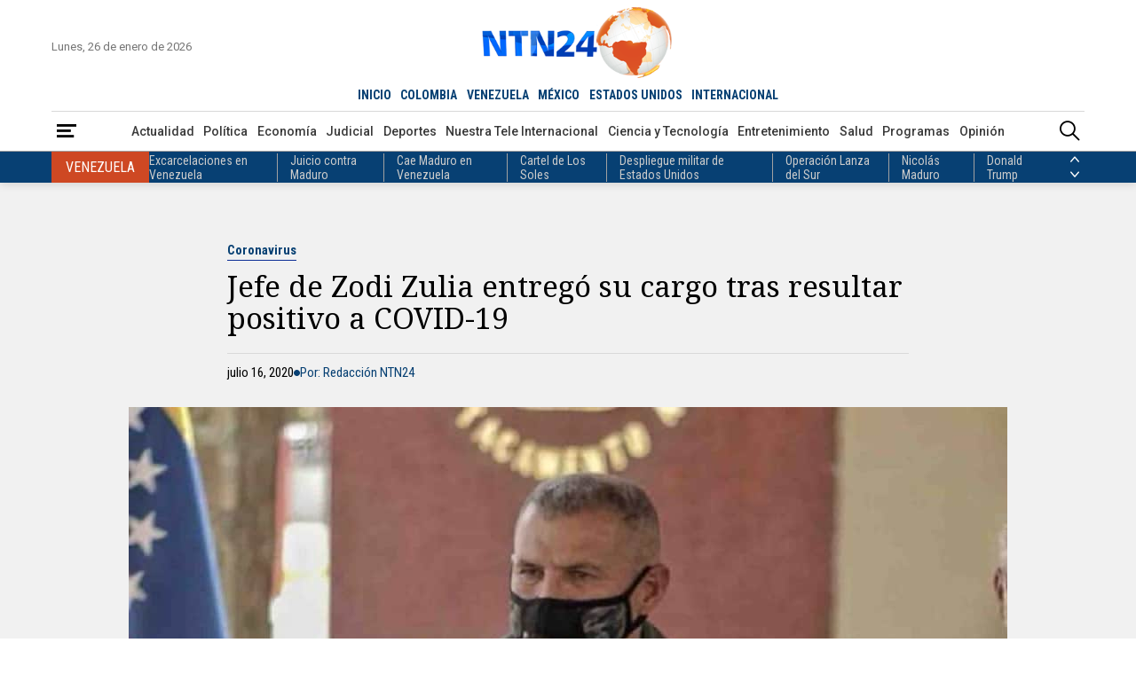

--- FILE ---
content_type: text/html; charset=utf-8
request_url: https://www.ntn24.com/noticias-actualidad/jefe-de-zodi-zulia-entrego-su-cargo-tras-resultar-positivo-a-covid-19-124083
body_size: 14955
content:
<!DOCTYPE html>
<html lang="es">
<head>
    <meta charset="utf-8" />
<meta http-equiv="x-ua-compatible" content="ie=edge">
<meta name="viewport" content="width=device-width, initial-scale=1.0">
<meta name="author" content="NTN24" />
<meta name="version" content="4.0.11.0" />
<title>Jefe de Zodi Zulia entreg&#xF3; su cargo tras resultar positivo a COVID-19 | NTN24.COM</title>
    <meta name="description" content="De acuerdo a informaci&#xF3;n de El Nacional, R&#xED;os Urbano indic&#xF3; a trav&#xE9;s de un audio que su cargo lo asumir&#xE1; el general Manuel Enrique Castillo Rengifo" />
    <meta name="keywords" content="Coronavirus" />
    <meta name="news_keywords" content="Coronavirus" />
    <link href="https://www.ntn24.com/noticias-actualidad/jefe-de-zodi-zulia-entrego-su-cargo-tras-resultar-positivo-a-covid-19-124083" rel="canonical">

    <link rel="amphtml" href="https://amp.ntn24.com/noticias-actualidad/jefe-de-zodi-zulia-entrego-su-cargo-tras-resultar-positivo-a-covid-19-124083">

            <meta name="twitter:card" content="summary_large_image" />
            <meta name="twitter:site" content="@NTN24" />
            <meta name="twitter:creator" content="@NTN24" />
            <meta name="twitter:title" content="Jefe de Zodi Zulia entreg&#xF3; su cargo tras resultar positivo a COVID-19 | NTN24.COM" />
            <meta name="twitter:description" content="De acuerdo a informaci&#xF3;n de El Nacional, R&#xED;os Urbano indic&#xF3; a trav&#xE9;s de un audio que su cargo lo asumir&#xE1; el general Manuel Enrique Castillo Rengifo" />
            <meta name="twitter:image" content="https://intn24.lalr.co/old/rios-urbano-696x418.jpg?w=1280" />

    <meta property="og:site_name" content="NTN24">
    <meta property="og:title" content="Jefe de Zodi Zulia entreg&#xF3; su cargo tras resultar positivo a COVID-19 | NTN24.COM" />
    <meta property="og:type" content="article" />
    <meta property="og:url" content="https://www.ntn24.com/noticias-actualidad/jefe-de-zodi-zulia-entrego-su-cargo-tras-resultar-positivo-a-covid-19-124083" />
    <meta property="og:image" content="https://intn24.lalr.co/old/rios-urbano-696x418.jpg?w=1280" />
    <meta property="og:image:secure_url" content="https://intn24.lalr.co/old/rios-urbano-696x418.jpg?w=1280" />
    <meta property="og:image:type" content="image/jpeg" />
    <meta property="og:image:alt" content="Jefe de Zodi Zulia entreg&#xF3; su cargo tras resultar positivo a COVID-19 | NTN24.COM" />
    <meta property="og:image:width" content="1280" />
    <meta property="og:image:height" content="720" />
    <meta property="og:description" content="De acuerdo a informaci&#xF3;n de El Nacional, R&#xED;os Urbano indic&#xF3; a trav&#xE9;s de un audio que su cargo lo asumir&#xE1; el general Manuel Enrique Castillo Rengifo" />
    <meta property="og:locale" content="es_CO" />
    <!--Whatsapp-->
    <meta property="og:image" content="https://intn24.lalr.co/old/rios-urbano-696x418.jpg?w=400&r=1_1" />
    <meta property="og:image:secure_url" content="https://intn24.lalr.co/old/rios-urbano-696x418.jpg?w=400&r=1_1" />
    <meta property="og:image:type" content="image/jpeg" />
        <meta property="fb:app_id" content="2412619515698047" />

<link rel="apple-touch-icon" sizes="180x180" href="/__assets/favicon/apple-touch-icon.png">
<link rel="alternate icon" href="/__assets/favicon/favicon.ico" sizes="16x16">
<link rel="icon" href="/__assets/favicon/favicon.svg" type="image/svg+xml">
<meta name="msapplication-config" content="/__assets/favicon/browserconfig.xml">
<meta name="msapplication-TileColor" content="#da532c">
<link rel="mask-icon" href="/__assets/favicon/safari-pinned-tab.svg" color="#0b4bbd">
<meta name="theme-color" content="#ffffff">

    <script type="application/ld&#x2B;json">
        {"@id":"https://www.ntn24.com#publisher","name":"Nuestra Tele Noticias 24","logo":{"url":"https://intn24.lalr.co/img/logo.png","width":320,"height":109,"@context":"http://schema.org","@type":"ImageObject"},"url":"https://www.ntn24.com","sameAs":["https://es.wikipedia.org/wiki/NTN24","https://www.youtube.com/@ntn24","https://www.facebook.com/NTN24","https://twitter.com/NTN24","https://www.instagram.com/ntn24/"],"address":{"streetAddress":"Av. de las Américas #65-82","addressLocality":"Bogotá D.C","addressRegion":"Bogotá D.C","addressCountry":"CO","@context":"http://schema.org","@type":"PostalAddress"},"@context":"http://schema.org","@type":"NewsMediaOrganization"}
    </script>
    <script type="application/ld&#x2B;json">
        {"itemListElement":[{"position":1,"name":"Actualidad","item":"https://www.ntn24.com/noticias-actualidad","@context":"http://schema.org","@type":"ListItem"},{"position":2,"name":"Jefe de Zodi Zulia entregó su cargo tras resultar positivo a COVID-19","@context":"http://schema.org","@type":"ListItem"}],"@context":"http://schema.org","@type":"BreadcrumbList"}
    </script>
    <script type="application/ld&#x2B;json">
        {"headline":"Jefe de Zodi Zulia entregó su cargo tras resultar positivo a COVID-19","datePublished":"2020-07-16T10:48:25-05:00","dateModified":"2020-07-16T10:58:31-05:00","description":"De acuerdo a información de El Nacional, Ríos Urbano indicó a través de un audio que su cargo lo asumirá el general Manuel Enrique Castillo Rengifo","publisher":{"@id":"https://www.ntn24.com/#publisher"},"image":[{"url":"https://intn24.lalr.co/old/rios-urbano-696x418.jpg","width":990,"height":557,"caption":"Foto: El Nacional","@context":"http://schema.org","@type":"ImageObject"},{"url":"https://intn24.lalr.co/old/rios-urbano-696x418.jpg?r=4_3","width":743,"height":557,"@context":"http://schema.org","@type":"ImageObject"},{"url":"https://intn24.lalr.co/old/rios-urbano-696x418.jpg?r=1_1","width":557,"height":557,"@context":"http://schema.org","@type":"ImageObject"}],"author":[{"@id":"https://www.ntn24.com#publisher","name":"Nuestra Tele Noticias 24","logo":{"url":"https://intn24.lalr.co/img/logo.png","width":320,"height":109,"@context":"http://schema.org","@type":"ImageObject"},"url":"https://www.ntn24.com","sameAs":["https://es.wikipedia.org/wiki/NTN24","https://www.youtube.com/@ntn24","https://www.facebook.com/NTN24","https://twitter.com/NTN24","https://www.instagram.com/ntn24/"],"address":{"streetAddress":"Av. de las Américas #65-82","addressLocality":"Bogotá D.C","addressRegion":"Bogotá D.C","addressCountry":"CO","@context":"http://schema.org","@type":"PostalAddress"},"@context":"http://schema.org","@type":"NewsMediaOrganization"}],"wordCount":152,"url":"https://www.ntn24.com/noticias-actualidad/jefe-de-zodi-zulia-entrego-su-cargo-tras-resultar-positivo-a-covid-19-124083","mainEntityOfPage":"https://www.ntn24.com/noticias-actualidad/jefe-de-zodi-zulia-entrego-su-cargo-tras-resultar-positivo-a-covid-19-124083","speakable":{"xPath":["/html/head/title","/html/head/meta[@name='description']/@content","//article//div[@class='content']"],"@context":"http://schema.org","@type":"SpeakableSpecification"},"@context":"http://schema.org","@type":"NewsArticle"}
    </script>

    		<script>
			dataLayer = [{
				'isMobile': false,
				'postId': '124083',
				'postDateTime': '2020-07-16 10:48:25',
			}];
		</script>
<!-- Google Tag Manager -->
<script>
	(function (w, d, s, l, i) {
		w[l] = w[l] || []; w[l].push({
			'gtm.start':
				new Date().getTime(), event: 'gtm.js'
		}); var f = d.getElementsByTagName(s)[0],
			j = d.createElement(s), dl = l != 'dataLayer' ? '&l=' + l : ''; j.async = true; j.src =
				'https://www.googletagmanager.com/gtm.js?id=' + i + dl; f.parentNode.insertBefore(j, f);
	})(window, document, 'script', 'dataLayer', 'GTM-PK25PP8');</script>
<!-- End Google Tag Manager -->

    
	
    
        <script type="text/javascript">
            window.trends = {
                'postId': '124083',
                'postDateTime': '2020-07-16 10:48:25',
            }
        </script>
    


    
            <noscript><link rel="stylesheet" href="/__assets/assets/v1.1.0.1/desktop-post-standard-Dw_5KyS6.css" /></noscript>
            <link rel="preload" href="/__assets/assets/v1.1.0.1/desktop-post-standard-Dw_5KyS6.css" as="style" />
        <link rel="preload" href="/__assets/assets/v1.1.0.1/ntn-icon-BSrVPqjB.woff2" as="font" type="font/woff2" crossOrigin />
    
    <link rel="preconnect" href="https://fonts.googleapis.com">
    <link rel="preconnect" href="https://fonts.gstatic.com" crossorigin>
    <link rel="stylesheet" href="https://fonts.googleapis.com/css2?family=Noto+Serif&family=Roboto+Condensed:wght@400;700&family=Roboto+Slab:wght@900&family=Roboto:wght@400;500;700&display=swap">
    <link rel="preload" href="https://fonts.gstatic.com/s/notoserif/v22/ga6iaw1J5X9T9RW6j9bNVls-hfgvz8JcMofYTa32J4wsL2JAlAhZqFCTx8cK.woff2" as="font" type="font/woff2" crossOrigin />
    <link rel="preload" href="/api/header" as="fetch" type="application/json" crossorigin />
</head>
<body>
    <!-- Google Tag Manager (noscript) -->
    <noscript>
        <iframe src="https://www.googletagmanager.com/ns.html?id=GTM-PK25PP8"
                height="0" width="0" style="display:none;visibility:hidden"></iframe>
    </noscript>
    <!-- End Google Tag Manager (noscript) -->
    <style id="loading-styles">
    .loading_screen {
        background: linear-gradient(to bottom, #f9f9f9 10%, #eeeff3 100%);
        left: 0;
        height: 100%;
        position: fixed;
        top: 0;
        width: 100%;
        z-index: 10000;
        display: flex;
        flex-direction: column;
        justify-content: center;
        align-items: center;
    }

    .lds-ripple {
        display: inline-block;
        position: relative;
        width: 80px;
        height: 80px;
        margin: 0 auto;
    }

        .lds-ripple div {
            position: absolute;
            border: 4px solid #dc5728;
            opacity: 1;
            border-radius: 50%;
            animation: lds-ripple 1s cubic-bezier(0, 0.2, 0.8, 1) infinite;
        }

            .lds-ripple div:nth-child(2) {
                animation-delay: -0.5s;
            }

    @keyframes lds-ripple {
        0% {
            top: 36px;
            left: 36px;
            width: 0;
            height: 0;
            opacity: 0;
        }

        4.9% {
            top: 36px;
            left: 36px;
            width: 0;
            height: 0;
            opacity: 0;
        }

        5% {
            top: 36px;
            left: 36px;
            width: 0;
            height: 0;
            opacity: 1;
        }

        100% {
            top: 0px;
            left: 0px;
            width: 72px;
            height: 72px;
            opacity: 0;
        }
    }
    .loading_screen_logo {
        margin-bottom: 1rem;
        width: 80px;
    }
</style>
<style id="hide-principal">
    #principal-html {
        display: none;
    }
</style>

<div class="loading_screen">
    <div class="loading_screen_logo_wrapper">
        <img alt="NTN24" height="30" src="[data-uri]" />
    </div>
    <div class="lds-ripple"><div></div><div></div></div>
</div>
<script>
    var loadingRemoved = false;
    var cleanLoading = function () {
        if (!loadingRemoved) {
            loadingRemoved = true;
            document.getElementById('hide-principal').remove();
            document.getElementsByClassName('loading_screen')[0].remove();
        }
    }
</script>
    <div id="principal-html" class="p-std">
        
        <header>
	<div class="head container">
		<div class="date">Lunes, 26 de enero de 2026</div>
		<a class="logo" href="/?n">
			<img src="/__assets/images/logo.png" width="320" height="109" alt="Logo NTN24" />
		</a>
		<live-button :is-live-active="headerData.isLiveActive" url="/en-vivo"></live-button>
		<nav class="countries">
			<ul>
				<li ><a href="/?n">INICIO</a></li>
					<li ><a href="/colombia">COLOMBIA</a></li>
					<li class=&quot;active&quot;><a href="/venezuela">VENEZUELA</a></li>
					<li ><a href="/mexico">M&#xC9;XICO</a></li>
					<li ><a href="/estados-unidos">ESTADOS UNIDOS</a></li>
					<li ><a href="/internacional">INTERNACIONAL</a></li>
			</ul>
		</nav>
	</div>
	<div class="menu">
		<div class="container">
			<div>
				<button type="button" @click="openMenu" aria-label="Abrir Menú">
					<i class="icon-menu"></i>
				</button>
				<div ref="sideMenuRef" class="side-menu" v-bind:class="{ show: isMenuOpen }">

					<nav>
						<button class="close" @click="closeMenu" aria-label="Cerrar Menú">
							<i class="icon-close"></i>
						</button>
						<a class="logo" href="/?n">
							<img src="/__assets/images/logo.png" width="320" height="109" alt="Logo NTN24" />
						</a>
						<div>
							<strong>Paises</strong>
							<ul>
									<li><a href="/colombia">Colombia</a></li>
									<li><a href="/venezuela">Venezuela</a></li>
									<li><a href="/mexico">M&#xE9;xico</a></li>
									<li><a href="/estados-unidos">Estados Unidos</a></li>
									<li><a href="/internacional">Internacional</a></li>
							</ul>
						</div>
						<div>
							<strong>Secciones</strong>
							<ul>
										<li>
											<a href="/noticias-actualidad">Actualidad</a>
										</li>
										<li>
											<a href="/noticias-politica">Pol&#xED;tica</a>
										</li>
										<li>
											<a href="/noticias-economia">Econom&#xED;a</a>
										</li>
										<li>
											<a href="/noticias-judicial">Judicial</a>
										</li>
										<li>
											<a href="/noticias-deportes">Deportes</a>
										</li>
										<li>
											<a href="/nuestra-tele-internacional">Nuestra Tele Internacional</a>
										</li>
										<li>
											<a href="/noticias-ciencia-y-tecnologia">Ciencia y Tecnolog&#xED;a</a>
										</li>
										<li>
											<a href="/noticias-entretenimiento">Entretenimiento</a>
										</li>
										<li>
											<a href="/noticias-salud">Salud</a>
										</li>
										<li>
											<a href="/noticias-opinion">Opini&#xF3;n</a>
										</li>
								<li><a href="/noticias-especiales">Especiales</a></li>
								<li><a href="/videos">Videos</a></li>
								<li><a href="/galerias">Galerías</a></li>
								<li><a href="/podcasts">Podcasts</a></li>
							</ul>
						</div>
						<div>
							<strong>Programas</strong>
							    <ul>
            <li><a href="/programas/angulo">&#xC1;ngulo</a></li>
            <li><a href="/programas/clic-verde">Clic Verde</a></li>
            <li><a href="/programas/club-de-prensa">Club de Prensa</a></li>
            <li><a href="/programas/el-informativo">El Informativo</a></li>
            <li><a href="/programas/flash-fashion">Flash Fashion</a></li>
            <li><a href="/programas/la-entrevista-de-tomas-mosciatti">La entrevista de Tom&#xE1;s Mosciatti</a></li>
            <li><a href="/programas/la-manana">La Ma&#xF1;ana</a></li>
            <li><a href="/programas/la-noche">La Noche</a></li>
            <li><a href="/programas/la-tarde">La Tarde</a></li>
            <li><a href="/programas/mesa-de-periodistas">Mesa de periodistas</a></li>
            <li><a href="/programas/mujeres-de-ataque">Mujeres de Ataque</a></li>
            <li><a href="/programas/razon-de-estado">Raz&#xF3;n de Estado</a></li>
    </ul>

						</div>
					</nav>

				</div>
				<div class="overlay" v-bind:class="{ show: isMenuOpen }"></div>
			</div>
				<nav class="categories">
					<ul>
								<li><a href="/noticias-actualidad">Actualidad</a></li>
								<li><a href="/noticias-politica">Pol&#xED;tica</a></li>
								<li><a href="/noticias-economia">Econom&#xED;a</a></li>
								<li><a href="/noticias-judicial">Judicial</a></li>
								<li><a href="/noticias-deportes">Deportes</a></li>
								<li><a href="/nuestra-tele-internacional">Nuestra Tele Internacional</a></li>
								<li><a href="/noticias-ciencia-y-tecnologia">Ciencia y Tecnolog&#xED;a</a></li>
								<li><a href="/noticias-entretenimiento">Entretenimiento</a></li>
								<li><a href="/noticias-salud">Salud</a></li>
								<li><a href="/programas">Programas</a></li>
								<li><a href="/noticias-opinion">Opini&#xF3;n</a></li>
					</ul>
				</nav>
			<search-box></search-box>
		</div>
	</div>
	<topic-header country-name="Venezuela" :principal-topics="headerData.principalTopics"></topic-header>
</header>

<header class="fixed" v-bind:class="{ show: scrollPosition > 250 }">
	<div class="head container">
		<div class="date">Lunes, 26 de enero de 2026</div>
		<a class="logo" href="/?n">
			<img src="/__assets/images/logo.png" width="320" height="109" alt="Logo NTN24" />
		</a>
		<live-button :is-live-active="headerData.isLiveActive" url="/en-vivo"></live-button>
		<nav class="countries">
			<ul>
				<li ><a href="/?n">INICIO</a></li>
					<li ><a href="/colombia">COLOMBIA</a></li>
					<li class=&quot;active&quot;><a href="/venezuela">VENEZUELA</a></li>
					<li ><a href="/mexico">M&#xC9;XICO</a></li>
					<li ><a href="/estados-unidos">ESTADOS UNIDOS</a></li>
					<li ><a href="/internacional">INTERNACIONAL</a></li>
			</ul>
		</nav>
	</div>
	<div class="menu">
		<div class="container">
			<div>
				<button type="button" @click="openMenu" aria-label="Abrir Menú">
					<i class="icon-menu"></i>
				</button>
			</div>
				<nav class="breadcrumb">
					<ul>
							<li>
									<a href="/">INICIO</a>
							</li>
							<li>
									<a href="/noticias-actualidad">ACTUALIDAD</a>
							</li>
							<li>
									<span>Jefe de Zodi Zulia entreg&#xF3; su cargo tras resultar positivo a COVID-19</span>
							</li>
					</ul>
				</nav>
			<search-box></search-box>
		</div>
	</div>
	<topic-header country-name="Venezuela" :principal-topics="headerData.principalTopics"></topic-header>
</header>
        <main v-bind:class="{ fixed: isHeaderFixed}" class="wrapper-body">
            

	<div class="bg "></div>

<div id="gpt-ad-13" class="ad banner"></div>

<article>
	
    <div class="p-std-header ">
        <div class="post-title">
            <a href="/temas/coronavirus" class="kicker">Coronavirus</a>
            <h1 class="title">Jefe de Zodi Zulia entreg&#xF3; su cargo tras resultar positivo a COVID-19</h1>
            <div class="author-date">
                <div class="date">julio 16, 2020</div>
                    <i class="icon-bullet"></i>
                    <div class="author">Por: Redacci&#xF3;n NTN24</div>

            </div>
        </div>
            <figure>
                
    <img
     alt="Jefe de Zodi Zulia entreg&#xF3; su cargo tras resultar positivo a COVID-19"
     title="Foto: El Nacional"
     data-caption="Foto: El Nacional"
     data-description=""
     data-src="https://intn24.lalr.co/old/rios-urbano-696x418.jpg"
     src="https://intn24.lalr.co/old/rios-urbano-696x418.jpg?w=1024"
     height="557"
     width="990" />

                    <figcaption>Foto: El Nacional</figcaption>
            </figure>
            <div class="lead">De acuerdo a informaci&#xF3;n de El Nacional, R&#xED;os Urbano indic&#xF3; a trav&#xE9;s de un audio que su cargo lo asumir&#xE1; el general Manuel Enrique Castillo Rengifo</div>
        
    <div class="share">
        Compartir en:
        <ul>
            <li>
                <a href="https://www.facebook.com/share.php?display=page&amp;u=https%3A%2F%2Fwww.ntn24.com%2Fnoticias-actualidad%2Fjefe-de-zodi-zulia-entrego-su-cargo-tras-resultar-positivo-a-covid-19-124083" target="_blank" rel="noopener" aria-label="Compartir en Facebook">
                    <i class="icon-facebook"></i>
                </a>
            </li>
            <li>
                <a href="https://twitter.com/intent/tweet?text=Jefe&#x2B;de&#x2B;Zodi&#x2B;Zulia&#x2B;entreg%C3%B3&#x2B;su&#x2B;cargo&#x2B;tras&#x2B;resultar&#x2B;positivo&#x2B;a&#x2B;COVID-19&amp;url=https%3A%2F%2Fwww.ntn24.com%2Fnoticias-actualidad%2Fjefe-de-zodi-zulia-entrego-su-cargo-tras-resultar-positivo-a-covid-19-124083&amp;via=NTN24" target="_blank" rel="noopener" aria-label="Compartir en Twitter">
                    <i class="icon-twitter"></i>
                </a>
            </li>
            <li>
                <a href="https://www.linkedin.com/shareArticle?url=https%3A%2F%2Fwww.ntn24.com%2Fnoticias-actualidad%2Fjefe-de-zodi-zulia-entrego-su-cargo-tras-resultar-positivo-a-covid-19-124083" target="_blank" rel="noopener" aria-label="Compartir en LinkedIn">
                    <i class="icon-linkedin"></i>
                </a>
            </li>
            <li>
                <a href="mailto:?&amp;subject=Jefe%20de%20Zodi%20Zulia%20entreg%C3%B3%20su%20cargo%20tras%20resultar%20positivo%20a%20COVID-19&amp;body=Art%C3%ADculo%0A%0Ahttps%3A%2F%2Fwww.ntn24.com%2Fnoticias-actualidad%2Fjefe-de-zodi-zulia-entrego-su-cargo-tras-resultar-positivo-a-covid-19-124083" target="_blank" rel="noopener" aria-label="Compartir por correo electrónico">
                    <i class="icon-mail"></i>
                </a>
            </li>
            <li>
                <a href="https://wa.me/?text=Art%C3%ADculo&#x2B;Jefe&#x2B;de&#x2B;Zodi&#x2B;Zulia&#x2B;entreg%C3%B3&#x2B;su&#x2B;cargo&#x2B;tras&#x2B;resultar&#x2B;positivo&#x2B;a&#x2B;COVID-19&#x2B;-&#x2B;https%3A%2F%2Fwww.ntn24.com%2Fnoticias-actualidad%2Fjefe-de-zodi-zulia-entrego-su-cargo-tras-resultar-positivo-a-covid-19-124083" target="_blank" rel="noopener" aria-label="Compartir en Whatsapp">
                    <i class="icon-whatsapp"></i>
                </a>
            </li>
        </ul>
    </div>

    </div>

		<div class="p-std-content">
		<div id="gpt-ad-9" class="ad rectangle"></div>
		<div class="content">
<h2>El comandante de la Zona Operativa de Defensa Integral del estado Zulia, Carlos Ríos Urbano, entregó su cargo tras ser diagnosticado con COVID-19.&nbsp;</h2><p>De acuerdo a información de El Nacional, Ríos Urbano indicó a través de un audio que su cargo lo asumirá el general Manuel Enrique Castillo Rengifo.&nbsp;</p><p>“El general Castillo Rengifo, asume en Barquisimeto las riendas de la ZODI Zulia. Ha destinado la superioridad designarlo en mi reemplazo. Por supuesto no voy a asistir porque estoy aquí hospitalizado. Va el general Cova”, dijo Ríos quien se encuentra en una clínica de Maracaibo por presentar un cuadro de neumonía bilateral.&nbsp;</p><h3>La designación de Castillo Rengifo fue confirmada en la resolución 036806 del Ministerio de la Defensa publicado el miércoles 15 de julio.</h3><p>El militar, quien ocupó por 10 meses el cargo, agradeció el apoyo a la prensa y al mismo tiempo dijo estar dispuesto a asumir otro cargo cuando esté recuperado.&nbsp;</p>		</div>
		<div class="bottom-line"></div>
		    <div class="tags">
        <h2>Temas relacionados:</h2>
        <div class="list">
                <h3>
                    <a href="/temas/coronavirus" class="btn tag">Coronavirus</a>
                </h3>
        </div>
    </div>

	</div>

</article>
<div id="gpt-ad-8" class="ad banner"></div>

<div class="lazyload trends-desktop-2">
    <component :is="trendsName"></component>
</div>

	<section>
		<div class="shows-slider">
			<div class="container">
				<div class="section-title-2">
					<hr class="end" />
					<h2>Programas</h2>
					<hr />
					<a class="btn view-more" href="/programas"><span>Ver más</span></a>
				</div>
				<div class="carousel-wrapper">
						<button class="nav-prev" @click="showsCarouselPrev" aria-label="Anterior Programa"><i class="icon-arrow-left"></i></button>
					<carousel ref="showsCarousel"
						  :items-to-show="4"
						  :wrap-around="true"
						  :mouse-drag="true"
						  :touch-drag="true"
						  snap-align="start">
							<slide key="show_0">
								    <div class="show-v">
        <div>
            <a class="img-a" href="/programas/la-noche">
                
    <img class="lazyload"
     alt="La Noche 1"
     title="La Noche 1"
     data-src="https://intn24.lalr.co/cms/2023/04/14175421/Piezas-Web-La-Noche_01-1.png"
     src="data:image/svg+xml,%3Csvg xmlns='http://www.w3.org/2000/svg' viewBox='0 0 1080 1440'%3E%3C/svg%3E"
     height="1440"
     width="1080"
     onerror="this.src='data:image/svg+xml,%3Csvg xmlns=\'http://www.w3.org/2000/svg\' viewBox=\'0 0 1080 1440\'%3E%3C/svg%3E'"/>
     <noscript>
        <img loading="lazy"
             alt="La Noche 1"
             title="La Noche 1"
             src="https://intn24.lalr.co/cms/2023/04/14175421/Piezas-Web-La-Noche_01-1.png?w=480"
             height="1440"
             width="1080"/>
     </noscript>

                <div class="schedule">
                    <span class="time">6:00 p.m. ET</span>
                    <span class="days">Lun - Vie</span>
                </div>
            </a>
        </div>
        <div class="show-crew">
            <div class="show-name-kicker">
                <h3 class="show-name">
                    <a href="/programas/la-noche">La Noche</a>
                </h3>
                <div class="kicker">An&#xE1;lisis</div>
            </div>
                <div class="presenter">
                    <span>Presenta: </span>
                    <div>
                       <div class="name">Claudia Gurisatti - Jefferson Beltr&#xE1;n</div>
                    </div>    
                </div>
                <div class="director">
                    <span>Dirige: </span>
                    <div>
                        <div class="name">Claudia Gurisatti</div>
                    </div>
                </div>
                <h4 class="title">
                    <a href="/noticias-actualidad/la-mordaza-del-regimen-impuesta-al-periodista-carlos-julio-rojas-excarcelado-el-14-de-enero-602499">La mordaza del r&#xE9;gimen impuesta al periodista Carlos Julio Rojas, excarcelado el 14 de enero</a>
                </h4>
        </div>
        <div class="show-footer">
            <hr />
            <a class="btn view-more" href="/programas/la-noche"><span>Ver más</span></a>
        </div>
    </div>

							</slide>
							<slide key="show_1">
								    <div class="show-v">
        <div>
            <a class="img-a" href="/programas/la-tarde">
                
    <img class="lazyload"
     alt="La Tarde"
     title="La Tarde"
     data-src="https://intn24.lalr.co/cms/2023/02/08144715/Piezas-Web-La-Tarde_Mesa-de-trabajo-1.png"
     src="data:image/svg+xml,%3Csvg xmlns='http://www.w3.org/2000/svg' viewBox='0 0 1080 1440'%3E%3C/svg%3E"
     height="1440"
     width="1080"
     onerror="this.src='data:image/svg+xml,%3Csvg xmlns=\'http://www.w3.org/2000/svg\' viewBox=\'0 0 1080 1440\'%3E%3C/svg%3E'"/>
     <noscript>
        <img loading="lazy"
             alt="La Tarde"
             title="La Tarde"
             src="https://intn24.lalr.co/cms/2023/02/08144715/Piezas-Web-La-Tarde_Mesa-de-trabajo-1.png?w=480"
             height="1440"
             width="1080"/>
     </noscript>

                <div class="schedule">
                    <span class="time">4:00 p.m. ET</span>
                    <span class="days">Lun - Dom</span>
                </div>
            </a>
        </div>
        <div class="show-crew">
            <div class="show-name-kicker">
                <h3 class="show-name">
                    <a href="/programas/la-tarde">La Tarde</a>
                </h3>
                <div class="kicker">Noticiero</div>
            </div>
                <div class="presenter">
                    <span>Presenta: </span>
                    <div>
                       <div class="name">Idania Chirinos</div>
                    </div>    
                </div>
                <div class="director">
                    <span>Dirige: </span>
                    <div>
                        <div class="name">Idania Chirinos</div>
                    </div>
                </div>
                <h4 class="title">
                    <a href="/noticias-actualidad/estos-son-los-retos-que-afrontara-nasry-asfura-una-vez-asuma-como-presidente-de-honduras-602638">Estos son los retos que afrontar&#xE1; Nasry Asfura una vez asuma como presidente de Honduras</a>
                </h4>
        </div>
        <div class="show-footer">
            <hr />
            <a class="btn view-more" href="/programas/la-tarde"><span>Ver más</span></a>
        </div>
    </div>

							</slide>
							<slide key="show_2">
								    <div class="show-v">
        <div>
            <a class="img-a" href="/programas/el-informativo">
                
    <img class="lazyload"
     alt="El Informativo"
     title="El Informativo"
     data-src="https://intn24.lalr.co/cms/2023/02/08144625/Piezas-Web-El-Informativo_Mesa-de-trabajo-1.png"
     src="data:image/svg+xml,%3Csvg xmlns='http://www.w3.org/2000/svg' viewBox='0 0 1080 1440'%3E%3C/svg%3E"
     height="1440"
     width="1080"
     onerror="this.src='data:image/svg+xml,%3Csvg xmlns=\'http://www.w3.org/2000/svg\' viewBox=\'0 0 1080 1440\'%3E%3C/svg%3E'"/>
     <noscript>
        <img loading="lazy"
             alt="El Informativo"
             title="El Informativo"
             src="https://intn24.lalr.co/cms/2023/02/08144625/Piezas-Web-El-Informativo_Mesa-de-trabajo-1.png?w=480"
             height="1440"
             width="1080"/>
     </noscript>

                <div class="schedule">
                    <span class="time">12:00 p.m. ET - 7:00 p.m. ET</span>
                    <span class="days">Lun - Dom</span>
                </div>
            </a>
        </div>
        <div class="show-crew">
            <div class="show-name-kicker">
                <h3 class="show-name">
                    <a href="/programas/el-informativo">El Informativo</a>
                </h3>
                <div class="kicker">Noticiero</div>
            </div>
                <div class="presenter">
                    <span>Presenta: </span>
                    <div>
                       <div class="name">Claudia Gurisatti - Jason Calder&#xF3;n - Jes&#xFA;s Prado - Carlos S&#xE1;nchez</div>
                    </div>    
                </div>
                <div class="director">
                    <span>Dirige: </span>
                    <div>
                        <div class="name">Jason Calder&#xF3;n</div>
                    </div>
                </div>
                <h4 class="title">
                    <a href="/noticias-actualidad/esta-sera-una-de-las-semanas-mas-frias-del-ano-todo-el-pais-esta-congelado-meteorologo-albert-martinez-sobre-la-compleja-tormenta-invernal-que-enfrenta-estados-unidos-602707">&quot;Esta ser&#xE1; una de las semanas m&#xE1;s fr&#xED;as del a&#xF1;o, todo el pa&#xED;s est&#xE1; congelado&quot;: meteor&#xF3;logo Albert Mart&#xED;nez sobre la compleja tormenta invernal que enfrenta Estados Unidos</a>
                </h4>
        </div>
        <div class="show-footer">
            <hr />
            <a class="btn view-more" href="/programas/el-informativo"><span>Ver más</span></a>
        </div>
    </div>

							</slide>
							<slide key="show_3">
								    <div class="show-v">
        <div>
            <a class="img-a" href="/programas/angulo">
                
    <img class="lazyload"
     alt="&#xC1;ngulo"
     title="&#xC1;ngulo"
     data-src="https://intn24.lalr.co/cms/2023/02/08144520/Piezas-Web-Angulo_Mesa-de-trabajo-1.png"
     src="data:image/svg+xml,%3Csvg xmlns='http://www.w3.org/2000/svg' viewBox='0 0 1080 1440'%3E%3C/svg%3E"
     height="1440"
     width="1080"
     onerror="this.src='data:image/svg+xml,%3Csvg xmlns=\'http://www.w3.org/2000/svg\' viewBox=\'0 0 1080 1440\'%3E%3C/svg%3E'"/>
     <noscript>
        <img loading="lazy"
             alt="&#xC1;ngulo"
             title="&#xC1;ngulo"
             src="https://intn24.lalr.co/cms/2023/02/08144520/Piezas-Web-Angulo_Mesa-de-trabajo-1.png?w=480"
             height="1440"
             width="1080"/>
     </noscript>

                <div class="schedule">
                    <span class="time">11:00 a.m. ET - 3:00 p.m. ET</span>
                    <span class="days">Lun - Vie</span>
                </div>
            </a>
        </div>
        <div class="show-crew">
            <div class="show-name-kicker">
                <h3 class="show-name">
                    <a href="/programas/angulo">&#xC1;ngulo</a>
                </h3>
                <div class="kicker">An&#xE1;lisis</div>
            </div>
                <div class="presenter">
                    <span>Presenta: </span>
                    <div>
                       <div class="name">Ruth del Salto</div>
                    </div>    
                </div>
                <div class="director">
                    <span>Dirige: </span>
                    <div>
                        <div class="name">Ruth del Salto</div>
                    </div>
                </div>
                <h4 class="title">
                    <a href="/noticias-actualidad/salen-sin-libertad-y-sin-la-posibilidad-de-dar-sus-testimonios-familias-de-presos-politicos-en-venezuela-denuncian-excarcelaciones-con-restricciones-602698">&quot;Salen sin libertad y sin la posibilidad de dar sus testimonios&quot;: familias de presos pol&#xED;ticos en Venezuela denuncian excarcelaciones con restricciones</a>
                </h4>
        </div>
        <div class="show-footer">
            <hr />
            <a class="btn view-more" href="/programas/angulo"><span>Ver más</span></a>
        </div>
    </div>

							</slide>
							<slide key="show_4">
								    <div class="show-v">
        <div>
            <a class="img-a" href="/programas/la-manana">
                
    <img class="lazyload"
     alt="La Ma&#xF1;ana"
     title="La Ma&#xF1;ana"
     data-src="https://intn24.lalr.co/cms/2023/02/08144649/Piezas-Web-La-Manana_Mesa-de-trabajo-1.png"
     src="data:image/svg+xml,%3Csvg xmlns='http://www.w3.org/2000/svg' viewBox='0 0 1080 1440'%3E%3C/svg%3E"
     height="1440"
     width="1080"
     onerror="this.src='data:image/svg+xml,%3Csvg xmlns=\'http://www.w3.org/2000/svg\' viewBox=\'0 0 1080 1440\'%3E%3C/svg%3E'"/>
     <noscript>
        <img loading="lazy"
             alt="La Ma&#xF1;ana"
             title="La Ma&#xF1;ana"
             src="https://intn24.lalr.co/cms/2023/02/08144649/Piezas-Web-La-Manana_Mesa-de-trabajo-1.png?w=480"
             height="1440"
             width="1080"/>
     </noscript>

                <div class="schedule">
                    <span class="time">10:00 a.m. ET</span>
                    <span class="days">Lun - Vie</span>
                </div>
            </a>
        </div>
        <div class="show-crew">
            <div class="show-name-kicker">
                <h3 class="show-name">
                    <a href="/programas/la-manana">La Ma&#xF1;ana</a>
                </h3>
                <div class="kicker">Noticiero</div>
            </div>
                <div class="presenter">
                    <span>Presenta: </span>
                    <div>
                       <div class="name">Andr&#xE9;s Gil - Ruth del Salto</div>
                    </div>    
                </div>
                <h4 class="title">
                    <a href="/noticias-actualidad/experto-analiza-si-los-venezolanos-regresaran-a-su-pais-luego-de-la-captura-de-nicolas-maduro-todavia-no-ha-caido-el-regimen-opresor-602378">Experto analiza si los venezolanos regresar&#xE1;n a su pa&#xED;s luego de la captura de Nicol&#xE1;s Maduro: &quot;Todav&#xED;a no ha ca&#xED;do el r&#xE9;gimen opresor&quot;</a>
                </h4>
        </div>
        <div class="show-footer">
            <hr />
            <a class="btn view-more" href="/programas/la-manana"><span>Ver más</span></a>
        </div>
    </div>

							</slide>
							<slide key="show_5">
								    <div class="show-v">
        <div>
            <a class="img-a" href="/programas/club-de-prensa">
                
    <img class="lazyload"
     alt="Club de Prensa"
     title="Club de Prensa"
     data-src="https://intn24.lalr.co/cms/2024/02/23095540/Diseno-sin-titulo-2024-02-23T095533.363.jpg"
     src="data:image/svg+xml,%3Csvg xmlns='http://www.w3.org/2000/svg' viewBox='0 0 1080 1440'%3E%3C/svg%3E"
     height="1440"
     width="1080"
     onerror="this.src='data:image/svg+xml,%3Csvg xmlns=\'http://www.w3.org/2000/svg\' viewBox=\'0 0 1080 1440\'%3E%3C/svg%3E'"/>
     <noscript>
        <img loading="lazy"
             alt="Club de Prensa"
             title="Club de Prensa"
             src="https://intn24.lalr.co/cms/2024/02/23095540/Diseno-sin-titulo-2024-02-23T095533.363.jpg?w=480"
             height="1440"
             width="1080"/>
     </noscript>

                <div class="schedule">
                    <span class="time">2:00 p.m. ET</span>
                    <span class="days">Lun - Vie</span>
                </div>
            </a>
        </div>
        <div class="show-crew">
            <div class="show-name-kicker">
                <h3 class="show-name">
                    <a href="/programas/club-de-prensa">Club de Prensa</a>
                </h3>
                <div class="kicker">An&#xE1;lisis</div>
            </div>
                <div class="presenter">
                    <span>Presenta: </span>
                    <div>
                       <div class="name">Roberto Macedonio - Jes&#xFA;s Prado - Ruth del Salto - Alessandra Mart&#xED;n</div>
                    </div>    
                </div>
                <h4 class="title">
                    <a href="/noticias-actualidad/puede-trump-resolver-conflictos-globales-expertos-analizan-su-nueva-junta-de-paz-602747">&#xBF;Puede Trump resolver conflictos globales? Expertos analizan su nueva Junta de Paz</a>
                </h4>
        </div>
        <div class="show-footer">
            <hr />
            <a class="btn view-more" href="/programas/club-de-prensa"><span>Ver más</span></a>
        </div>
    </div>

							</slide>
							<slide key="show_6">
								    <div class="show-v">
        <div>
            <a class="img-a" href="/programas/razon-de-estado">
                
    <img class="lazyload"
     alt="Raz&#xF3;n de Estado"
     title="Raz&#xF3;n de Estado"
     data-src="https://intn24.lalr.co/cms/2023/02/08144801/Piezas-Web-Razon-de-Estado_Mesa-de-trabajo-1.png"
     src="data:image/svg+xml,%3Csvg xmlns='http://www.w3.org/2000/svg' viewBox='0 0 1080 1440'%3E%3C/svg%3E"
     height="1440"
     width="1080"
     onerror="this.src='data:image/svg+xml,%3Csvg xmlns=\'http://www.w3.org/2000/svg\' viewBox=\'0 0 1080 1440\'%3E%3C/svg%3E'"/>
     <noscript>
        <img loading="lazy"
             alt="Raz&#xF3;n de Estado"
             title="Raz&#xF3;n de Estado"
             src="https://intn24.lalr.co/cms/2023/02/08144801/Piezas-Web-Razon-de-Estado_Mesa-de-trabajo-1.png?w=480"
             height="1440"
             width="1080"/>
     </noscript>

                <div class="schedule">
                    <span class="time">6:30 p.m. ET</span>
                    <span class="days">Dom</span>
                </div>
            </a>
        </div>
        <div class="show-crew">
            <div class="show-name-kicker">
                <h3 class="show-name">
                    <a href="/programas/razon-de-estado">Raz&#xF3;n de Estado</a>
                </h3>
                <div class="kicker">Noticiero</div>
            </div>
                <div class="presenter">
                    <span>Presenta: </span>
                    <div>
                       <div class="name">Dionisio Guti&#xE9;rrez</div>
                    </div>    
                </div>
                <div class="director">
                    <span>Dirige: </span>
                    <div>
                        <div class="name">Dionisio Guti&#xE9;rrez</div>
                    </div>
                </div>
                <h4 class="title">
                    <a href="/noticias-actualidad/la-amenaza-para-la-democracia-es-el-populismo-jose-maria-asnar-expresidente-del-gobierno-espanol-602581">&#x201C;La amenaza para la democracia es el populismo&#x201D;: Jos&#xE9; Mar&#xED;a Asnar, expresidente del gobierno espa&#xF1;ol</a>
                </h4>
        </div>
        <div class="show-footer">
            <hr />
            <a class="btn view-more" href="/programas/razon-de-estado"><span>Ver más</span></a>
        </div>
    </div>

							</slide>
					</carousel>
						<button class="nav-next" @click="showsCarouselNext" aria-label="Siguiente Programa"><i class="icon-arrow-right"></i></button>
				</div>
			</div>
		</div>
	</section>


    <section>
        <div class="videos-component ">
            <div class="container">
                    <div class="section-title">
                        <i class="icon-bullet"></i>
                        <h2><a href="/videos">Videos</a></h2>
                        <a class="btn view-more" href="/videos"><span>Ver más</span></a>
                    </div>
                    <div class="post-h">
        <a class="img-a" href="/noticias-economia/a-venezuela-le-ira-mejor-que-nunca-con-nosotros-sera-muy-rica-trump-anuncio-que-habra-perforaciones-en-campos-petroleros-venezolanos-muy-pronto-602362">
            
    <img class="lazyload"
     alt="Donald Trump, presidente de Estados Unidos (AFP)"
     title="Donald Trump, presidente de Estados Unidos (AFP)"
     data-src="https://intn24.lalr.co/cms/2026/01/23103936/Foto-pagina-4-13.jpg"
     src="data:image/svg+xml,%3Csvg xmlns='http://www.w3.org/2000/svg' viewBox='0 0 1200 675'%3E%3C/svg%3E"
     height="675"
     width="1200"
     onerror="this.src='data:image/svg+xml,%3Csvg xmlns=\'http://www.w3.org/2000/svg\' viewBox=\'0 0 1200 675\'%3E%3C/svg%3E'"/>
     <noscript>
        <img loading="lazy"
             alt="Donald Trump, presidente de Estados Unidos (AFP)"
             title="Donald Trump, presidente de Estados Unidos (AFP)"
             src="https://intn24.lalr.co/cms/2026/01/23103936/Foto-pagina-4-13.jpg?w=480"
             height="675"
             width="1200"/>
     </noscript>

                <i class="icon-video"></i>
        </a>
        <div class="title-kicker">
            <a href="/temas/donald-trump" class="kicker">Donald Trump</a>
            <h3 class="title">
                <a href="/noticias-economia/a-venezuela-le-ira-mejor-que-nunca-con-nosotros-sera-muy-rica-trump-anuncio-que-habra-perforaciones-en-campos-petroleros-venezolanos-muy-pronto-602362">&quot;A Venezuela le ir&#xE1; mejor que nunca con nosotros, ser&#xE1; muy rica&quot;: Trump anunci&#xF3; que habr&#xE1; perforaciones en campos petroleros venezolanos muy pronto</a>
            </h3>
        </div>
    </div>

    <div class="post-v">
        <a class="img-a" href="/noticias-actualidad/experto-analiza-si-los-venezolanos-regresaran-a-su-pais-luego-de-la-captura-de-nicolas-maduro-todavia-no-ha-caido-el-regimen-opresor-602378">
            
    <img class="lazyload"
     alt="Bandera venezolana cuelga en ventanas de complejo de viviendas de Caracas - Foto AFP"
     title="Bandera venezolana cuelga en ventanas de complejo de viviendas de Caracas - Foto AFP"
     data-src="https://intn24.lalr.co/cms/2026/01/23114242/Bandera-venezolana-cuelga-en-ventanas-de-complejo-de-viviendas-de-Caracas-Foto-AFP.jpg"
     src="data:image/svg+xml,%3Csvg xmlns='http://www.w3.org/2000/svg' viewBox='0 0 1920 1080'%3E%3C/svg%3E"
     height="1080"
     width="1920"
     onerror="this.src='data:image/svg+xml,%3Csvg xmlns=\'http://www.w3.org/2000/svg\' viewBox=\'0 0 1920 1080\'%3E%3C/svg%3E'"/>
     <noscript>
        <img loading="lazy"
             alt="Bandera venezolana cuelga en ventanas de complejo de viviendas de Caracas - Foto AFP"
             title="Bandera venezolana cuelga en ventanas de complejo de viviendas de Caracas - Foto AFP"
             src="https://intn24.lalr.co/cms/2026/01/23114242/Bandera-venezolana-cuelga-en-ventanas-de-complejo-de-viviendas-de-Caracas-Foto-AFP.jpg?w=480"
             height="1080"
             width="1920"/>
     </noscript>

                <i class="icon-video"></i>
        </a>
        <div class="title-kicker">
            <a href="/temas/regimen-venezolano" class="kicker">R&#xE9;gimen venezolano</a>
            <h3 class="title">
                <a href="/noticias-actualidad/experto-analiza-si-los-venezolanos-regresaran-a-su-pais-luego-de-la-captura-de-nicolas-maduro-todavia-no-ha-caido-el-regimen-opresor-602378">Experto analiza si los venezolanos regresar&#xE1;n a su pa&#xED;s luego de la captura de Nicol&#xE1;s Maduro: &quot;Todav&#xED;a no ha ca&#xED;do el r&#xE9;gimen opresor&quot;</a>
            </h3>
        </div>
    </div>
    <div class="post-v">
        <a class="img-a" href="/noticias-actualidad/expertos-en-temas-militares-revelan-lo-que-hubo-detras-de-la-operacion-de-captura-de-maduro-602385">
            
    <img class="lazyload"
     alt="Foto de referencia"
     title="Foto de referencia"
     data-src="https://intn24.lalr.co/cms/2026/01/23123124/Foto-pagina-7-2.jpg"
     src="data:image/svg+xml,%3Csvg xmlns='http://www.w3.org/2000/svg' viewBox='0 0 1200 675'%3E%3C/svg%3E"
     height="675"
     width="1200"
     onerror="this.src='data:image/svg+xml,%3Csvg xmlns=\'http://www.w3.org/2000/svg\' viewBox=\'0 0 1200 675\'%3E%3C/svg%3E'"/>
     <noscript>
        <img loading="lazy"
             alt="Foto de referencia"
             title="Foto de referencia"
             src="https://intn24.lalr.co/cms/2026/01/23123124/Foto-pagina-7-2.jpg?w=480"
             height="675"
             width="1200"/>
     </noscript>

                <i class="icon-video"></i>
        </a>
        <div class="title-kicker">
            <a href="/temas/nicolas-maduro" class="kicker">Nicol&#xE1;s Maduro</a>
            <h3 class="title">
                <a href="/noticias-actualidad/expertos-en-temas-militares-revelan-lo-que-hubo-detras-de-la-operacion-de-captura-de-maduro-602385">Expertos en temas militares revelan lo que hubo detr&#xE1;s de la operaci&#xF3;n de captura de Maduro</a>
            </h3>
        </div>
    </div>
    <div class="post-v">
        <a class="img-a" href="/noticias-actualidad/alerta-en-ee-uu-por-poderosa-tormenta-invernal-inusualmente-grande-y-severa-que-amenaza-a-170-millones-de-personas-este-fin-de-semana-602346">
            
    <img class="lazyload"
     alt="Tormenta invernal en EE. UU."
     title="Tormenta invernal en EE. UU."
     data-src="https://intn24.lalr.co/cms/2026/01/23100138/Tormenta-invernal-en-EE.-UU.-.jpg"
     src="data:image/svg+xml,%3Csvg xmlns='http://www.w3.org/2000/svg' viewBox='0 0 1920 1080'%3E%3C/svg%3E"
     height="1080"
     width="1920"
     onerror="this.src='data:image/svg+xml,%3Csvg xmlns=\'http://www.w3.org/2000/svg\' viewBox=\'0 0 1920 1080\'%3E%3C/svg%3E'"/>
     <noscript>
        <img loading="lazy"
             alt="Tormenta invernal en EE. UU."
             title="Tormenta invernal en EE. UU."
             src="https://intn24.lalr.co/cms/2026/01/23100138/Tormenta-invernal-en-EE.-UU.-.jpg?w=480"
             height="1080"
             width="1920"/>
     </noscript>

                <i class="icon-video"></i>
        </a>
        <div class="title-kicker">
            <a href="/temas/tormenta-invernal" class="kicker">Tormenta invernal</a>
            <h3 class="title">
                <a href="/noticias-actualidad/alerta-en-ee-uu-por-poderosa-tormenta-invernal-inusualmente-grande-y-severa-que-amenaza-a-170-millones-de-personas-este-fin-de-semana-602346">Alerta en EE. UU. por poderosa tormenta invernal &quot;inusualmente grande y severa&quot; que amenaza a 170 millones de personas este fin de semana</a>
            </h3>
        </div>
    </div>
    <div class="post-v">
        <a class="img-a" href="/noticias-actualidad/el-regimen-quedo-intacto-la-transicion-no-ha-empezado-miguel-henrique-otero-sobre-situacion-de-venezuela-tras-captura-de-maduro-602294">
            
    <img class="lazyload"
     alt="Miguel Henrique Otero. (EFE)"
     title="Miguel Henrique Otero. (EFE)"
     data-src="https://intn24.lalr.co/cms/2026/01/22213115/Miguel-Henrique-Otero.-EFE.jpg"
     src="data:image/svg+xml,%3Csvg xmlns='http://www.w3.org/2000/svg' viewBox='0 0 1920 1080'%3E%3C/svg%3E"
     height="1080"
     width="1920"
     onerror="this.src='data:image/svg+xml,%3Csvg xmlns=\'http://www.w3.org/2000/svg\' viewBox=\'0 0 1920 1080\'%3E%3C/svg%3E'"/>
     <noscript>
        <img loading="lazy"
             alt="Miguel Henrique Otero. (EFE)"
             title="Miguel Henrique Otero. (EFE)"
             src="https://intn24.lalr.co/cms/2026/01/22213115/Miguel-Henrique-Otero.-EFE.jpg?w=480"
             height="1080"
             width="1920"/>
     </noscript>

                <i class="icon-video"></i>
        </a>
        <div class="title-kicker">
            <a href="/temas/miguel-henrique-otero" class="kicker">Miguel Henrique Otero</a>
            <h3 class="title">
                <a href="/noticias-actualidad/el-regimen-quedo-intacto-la-transicion-no-ha-empezado-miguel-henrique-otero-sobre-situacion-de-venezuela-tras-captura-de-maduro-602294">&quot;El r&#xE9;gimen qued&#xF3; intacto; la transici&#xF3;n no ha empezado&quot;: Miguel Henrique Otero sobre situaci&#xF3;n de Venezuela tras captura de Maduro</a>
            </h3>
        </div>
    </div>
            </div>
        </div>
    </section>



    <section>
        <div class="container more-of-category">
            <div class="section-title-2">
                <hr class="end" />
                <h2>Más de Actualidad</h2>
                <hr />
                <a class="btn view-more" href="/noticias-actualidad"><span>Ver más</span></a>
            </div>
    <div class="post-v">
        <a class="img-a" href="/noticias-actualidad/al-menos-14-periodistas-fueron-detenidos-de-manera-arbitraria-durante-la-instalacion-de-la-asamblea-nacional-de-la-dictadura-venezolana-599318">
            
    <img class="lazyload"
     alt="Periodismo - Foto referencia: Canva"
     title="Periodismo - Foto referencia: Canva"
     data-src="https://intn24.lalr.co/cms/2026/01/06090345/Periodismo-Foto-referencia-Canva.jpg"
     src="data:image/svg+xml,%3Csvg xmlns='http://www.w3.org/2000/svg' viewBox='0 0 1920 1080'%3E%3C/svg%3E"
     height="1080"
     width="1920"
     onerror="this.src='data:image/svg+xml,%3Csvg xmlns=\'http://www.w3.org/2000/svg\' viewBox=\'0 0 1920 1080\'%3E%3C/svg%3E'"/>
     <noscript>
        <img loading="lazy"
             alt="Periodismo - Foto referencia: Canva"
             title="Periodismo - Foto referencia: Canva"
             src="https://intn24.lalr.co/cms/2026/01/06090345/Periodismo-Foto-referencia-Canva.jpg?w=480"
             height="1080"
             width="1920"/>
     </noscript>

        </a>
        <div class="title-kicker">
            <a href="/temas/sntp" class="kicker">SNTP</a>
            <h3 class="title">
                <a href="/noticias-actualidad/al-menos-14-periodistas-fueron-detenidos-de-manera-arbitraria-durante-la-instalacion-de-la-asamblea-nacional-de-la-dictadura-venezolana-599318">Al menos 14 periodistas fueron detenidos de manera arbitraria durante la instalaci&#xF3;n de la Asamblea Nacional de la dictadura venezolana</a>
            </h3>
        </div>
    </div>
    <div class="post-v">
        <a class="img-a" href="/noticias-actualidad/astronautas-de-la-nasa-evacuados-del-espacio-revelan-la-poderosa-herramienta-que-les-permitio-detectar-un-problema-medico-critico-602355">
            
    <img class="lazyload"
     alt="Aterrizaje de los astronautas | Foto NASA"
     title="Aterrizaje de los astronautas | Foto NASA"
     data-src="https://intn24.lalr.co/cms/2026/01/23102204/Brian-Stern-1.jpg"
     src="data:image/svg+xml,%3Csvg xmlns='http://www.w3.org/2000/svg' viewBox='0 0 1920 1080'%3E%3C/svg%3E"
     height="1080"
     width="1920"
     onerror="this.src='data:image/svg+xml,%3Csvg xmlns=\'http://www.w3.org/2000/svg\' viewBox=\'0 0 1920 1080\'%3E%3C/svg%3E'"/>
     <noscript>
        <img loading="lazy"
             alt="Aterrizaje de los astronautas | Foto NASA"
             title="Aterrizaje de los astronautas | Foto NASA"
             src="https://intn24.lalr.co/cms/2026/01/23102204/Brian-Stern-1.jpg?w=480"
             height="1080"
             width="1920"/>
     </noscript>

        </a>
        <div class="title-kicker">
            <a href="/temas/astronautas" class="kicker">Astronautas</a>
            <h3 class="title">
                <a href="/noticias-actualidad/astronautas-de-la-nasa-evacuados-del-espacio-revelan-la-poderosa-herramienta-que-les-permitio-detectar-un-problema-medico-critico-602355">Astronautas de la NASA evacuados del espacio revelan la poderosa herramienta que les permiti&#xF3; detectar un problema m&#xE9;dico cr&#xED;tico</a>
            </h3>
        </div>
    </div>
    <div class="post-v">
        <a class="img-a" href="/noticias-actualidad/con-firmas-activistas-piden-la-liberacion-inmediata-de-los-mas-de-mil-presos-politicos-de-la-dictadura-en-cuba-601902">
            
    <img class="lazyload"
     alt="Prisioneros pol&#xED;ticos en Cuba - AFP"
     title="Prisioneros pol&#xED;ticos en Cuba - AFP"
     data-src="https://intn24.lalr.co/cms/2026/01/21134136/Prisioneros-politicos-en-Cuba-AFP.jpg"
     src="data:image/svg+xml,%3Csvg xmlns='http://www.w3.org/2000/svg' viewBox='0 0 1920 1080'%3E%3C/svg%3E"
     height="1080"
     width="1920"
     onerror="this.src='data:image/svg+xml,%3Csvg xmlns=\'http://www.w3.org/2000/svg\' viewBox=\'0 0 1920 1080\'%3E%3C/svg%3E'"/>
     <noscript>
        <img loading="lazy"
             alt="Prisioneros pol&#xED;ticos en Cuba - AFP"
             title="Prisioneros pol&#xED;ticos en Cuba - AFP"
             src="https://intn24.lalr.co/cms/2026/01/21134136/Prisioneros-politicos-en-Cuba-AFP.jpg?w=480"
             height="1080"
             width="1920"/>
     </noscript>

                <i class="icon-video"></i>
        </a>
        <div class="title-kicker">
            <a href="/temas/cuba" class="kicker">Cuba</a>
            <h3 class="title">
                <a href="/noticias-actualidad/con-firmas-activistas-piden-la-liberacion-inmediata-de-los-mas-de-mil-presos-politicos-de-la-dictadura-en-cuba-601902">Con firmas, activistas piden la liberaci&#xF3;n inmediata de los m&#xE1;s de mil presos pol&#xED;ticos de la dictadura en Cuba</a>
            </h3>
        </div>
    </div>

            <div class="bottom-line"></div>
        </div>
    </section>

<div class="container category-more-news">
    <div class="first-col">
            <section>
        <div class="opinion-1">
            <div class="section-title">
                <h2><a href="/noticias-opinion">Opinión</a></h2>
                <a class="btn view-more" href="/noticias-opinion"><span>Ver más</span></a>
            </div>
    <div class="post-opinion">
        <a class="img-a" href="/noticias-opinion/alexis-l-leroy-5534">
            
    <img class="lazyload rounded"
         alt="Alexis L. Leroy"
         title="Alexis L. Leroy"
         data-src="https://intn24.lalr.co/cms/2023/07/05090400/Diseno-sin-titulo-16.jpg?gs=1"
         src="data:image/svg+xml,%3Csvg xmlns='http://www.w3.org/2000/svg' viewBox='0 0 900 900'%3E%3C/svg%3E"
         height="900"
         width="900"
         onerror="this.src='data:image/svg+xml,%3Csvg xmlns=\'http://www.w3.org/2000/svg\' viewBox=\'0 0 900 900\'%3E%3C/svg%3E'" />
    <noscript>
        <img loading="lazy"
             class="rounded"
             alt="Alexis L. Leroy"
             title="Alexis L. Leroy"
             src="https://intn24.lalr.co/cms/2023/07/05090400/Diseno-sin-titulo-16.jpg?w=480&amp;gs=1"
             height="900"
             width="900" />
    </noscript>

        </a>
            <a href="/temas/alexis-leroy" class="kicker">Alexis Leroy</a>
            <h3 class="title">
                <a href="/noticias-opinion/alexis-l-leroy-5534/davos-2026-no-fue-un-punto-de-inflexion-para-el-clima-y-precisamente-por-eso-resulta-tan-revelador-602679">Davos 2026 no fue un punto de inflexi&#xF3;n para el clima y precisamente por eso resulta tan revelador</a>
            </h3>
        <div class="author">Por: <a href="/noticias-opinion/alexis-l-leroy-5534">Alexis L. Leroy</a></div>
    </div>
                    <hr />
    <div class="post-opinion">
        <a class="img-a" href="/noticias-opinion/arturo-mcfields-58">
            
    <img class="lazyload rounded"
         alt="Arturo McFields"
         title="Arturo McFields"
         data-src="https://intn24.lalr.co/cms/2023/02/08153803/Diseno-sin-titulo-45.png?gs=1"
         src="data:image/svg+xml,%3Csvg xmlns='http://www.w3.org/2000/svg' viewBox='0 0 900 900'%3E%3C/svg%3E"
         height="900"
         width="900"
         onerror="this.src='data:image/svg+xml,%3Csvg xmlns=\'http://www.w3.org/2000/svg\' viewBox=\'0 0 900 900\'%3E%3C/svg%3E'" />
    <noscript>
        <img loading="lazy"
             class="rounded"
             alt="Arturo McFields"
             title="Arturo McFields"
             src="https://intn24.lalr.co/cms/2023/02/08153803/Diseno-sin-titulo-45.png?w=480&amp;gs=1"
             height="900"
             width="900" />
    </noscript>

        </a>
            <a href="/temas/arturo-mcfields" class="kicker">Arturo McFields</a>
            <h3 class="title">
                <a href="/noticias-opinion/arturo-mcfields-58/lula-y-su-abstencion-complice-ante-crimenes-de-iran-602677">Lula y su abstenci&#xF3;n c&#xF3;mplice ante cr&#xED;menes de Ir&#xE1;n</a>
            </h3>
        <div class="author">Por: <a href="/noticias-opinion/arturo-mcfields-58">Arturo McFields</a></div>
    </div>
                    <hr />
    <div class="post-opinion">
        <a class="img-a" href="/noticias-opinion/asdrubal-aguiar-59">
            
    <img class="lazyload rounded"
         alt="Asdr&#xFA;bal Aguiar"
         title="Asdr&#xFA;bal Aguiar"
         data-src="https://intn24.lalr.co/cms/2023/02/08153805/Diseno-sin-titulo-46.png?gs=1"
         src="data:image/svg+xml,%3Csvg xmlns='http://www.w3.org/2000/svg' viewBox='0 0 900 900'%3E%3C/svg%3E"
         height="900"
         width="900"
         onerror="this.src='data:image/svg+xml,%3Csvg xmlns=\'http://www.w3.org/2000/svg\' viewBox=\'0 0 900 900\'%3E%3C/svg%3E'" />
    <noscript>
        <img loading="lazy"
             class="rounded"
             alt="Asdr&#xFA;bal Aguiar"
             title="Asdr&#xFA;bal Aguiar"
             src="https://intn24.lalr.co/cms/2023/02/08153805/Diseno-sin-titulo-46.png?w=480&amp;gs=1"
             height="900"
             width="900" />
    </noscript>

        </a>
            <a href="/temas/asdrubal-aguiar" class="kicker">Asdr&#xFA;bal Aguiar</a>
            <h3 class="title">
                <a href="/noticias-opinion/asdrubal-aguiar-59/trump-y-el-manifiesto-de-los-cardenales-602311">Trump y el manifiesto de los cardenales</a>
            </h3>
        <div class="author">Por: <a href="/noticias-opinion/asdrubal-aguiar-59">Asdr&#xFA;bal Aguiar</a></div>
    </div>
                    <hr />
    <div class="post-opinion">
        <a class="img-a" href="/noticias-opinion/hector-schamis-60">
            
    <img class="lazyload rounded"
         alt="H&#xE9;ctor Schamis"
         title="H&#xE9;ctor Schamis"
         data-src="https://intn24.lalr.co/cms/2023/02/08153801/Diseno-sin-titulo-44.png?gs=1"
         src="data:image/svg+xml,%3Csvg xmlns='http://www.w3.org/2000/svg' viewBox='0 0 900 900'%3E%3C/svg%3E"
         height="900"
         width="900"
         onerror="this.src='data:image/svg+xml,%3Csvg xmlns=\'http://www.w3.org/2000/svg\' viewBox=\'0 0 900 900\'%3E%3C/svg%3E'" />
    <noscript>
        <img loading="lazy"
             class="rounded"
             alt="H&#xE9;ctor Schamis"
             title="H&#xE9;ctor Schamis"
             src="https://intn24.lalr.co/cms/2023/02/08153801/Diseno-sin-titulo-44.png?w=480&amp;gs=1"
             height="900"
             width="900" />
    </noscript>

        </a>
            <a href="/temas/hector-schamis" class="kicker">H&#xE9;ctor Schamis</a>
            <h3 class="title">
                <a href="/noticias-opinion/hector-schamis-60/anatomia-de-la-complicidad-597948">Anatom&#xED;a de la complicidad</a>
            </h3>
        <div class="author">Por: <a href="/noticias-opinion/hector-schamis-60">H&#xE9;ctor Schamis</a></div>
    </div>
            <div class="bottom-line"></div>
        </div>
    </section>

    </div>
    <div class="second-col">
        
    <section>
        <div class="more-news">
            <div class="section-title">
                <h2><a href="/?n">Más noticias</a></h2>
                <a class="btn view-more" href="/?n"><span>Ver más</span></a>
            </div>
            <div class="section-1">
                    <div class="post-v">
        <a class="img-a" href="/noticias-ciencia-y-tecnologia/es-una-vision-cercana-del-posible-destino-final-de-nuestro-sol-james-webb-capta-imagen-nitida-de-la-muerte-de-una-estrella-en-la-nebulosa-de-la-helice-602333">
            
    <img class="lazyload"
     alt="Sol - Foto de referencia Canva"
     title="Sol - Foto de referencia Canva"
     data-src="https://intn24.lalr.co/cms/2026/01/23090539/Sol-Foto-de-referencia-Canva-1.jpg"
     src="data:image/svg+xml,%3Csvg xmlns='http://www.w3.org/2000/svg' viewBox='0 0 1920 1080'%3E%3C/svg%3E"
     height="1080"
     width="1920"
     onerror="this.src='data:image/svg+xml,%3Csvg xmlns=\'http://www.w3.org/2000/svg\' viewBox=\'0 0 1920 1080\'%3E%3C/svg%3E'"/>
     <noscript>
        <img loading="lazy"
             alt="Sol - Foto de referencia Canva"
             title="Sol - Foto de referencia Canva"
             src="https://intn24.lalr.co/cms/2026/01/23090539/Sol-Foto-de-referencia-Canva-1.jpg?w=480"
             height="1080"
             width="1920"/>
     </noscript>

        </a>
        <div class="title-kicker">
            <a href="/temas/sol" class="kicker">Sol</a>
            <h3 class="title">
                <a href="/noticias-ciencia-y-tecnologia/es-una-vision-cercana-del-posible-destino-final-de-nuestro-sol-james-webb-capta-imagen-nitida-de-la-muerte-de-una-estrella-en-la-nebulosa-de-la-helice-602333">&quot;Es una visi&#xF3;n cercana del posible destino final de nuestro Sol&quot;: James Webb capta imagen n&#xED;tida de la muerte de una estrella en la Nebulosa de la H&#xE9;lice</a>
            </h3>
        </div>
    </div>

    <div class="post-h">
        <a class="img-a" href="/noticias-actualidad/al-menos-14-periodistas-fueron-detenidos-de-manera-arbitraria-durante-la-instalacion-de-la-asamblea-nacional-de-la-dictadura-venezolana-599318">
            
    <img class="lazyload"
     alt="Periodismo - Foto referencia: Canva"
     title="Periodismo - Foto referencia: Canva"
     data-src="https://intn24.lalr.co/cms/2026/01/06090345/Periodismo-Foto-referencia-Canva.jpg"
     src="data:image/svg+xml,%3Csvg xmlns='http://www.w3.org/2000/svg' viewBox='0 0 1920 1080'%3E%3C/svg%3E"
     height="1080"
     width="1920"
     onerror="this.src='data:image/svg+xml,%3Csvg xmlns=\'http://www.w3.org/2000/svg\' viewBox=\'0 0 1920 1080\'%3E%3C/svg%3E'"/>
     <noscript>
        <img loading="lazy"
             alt="Periodismo - Foto referencia: Canva"
             title="Periodismo - Foto referencia: Canva"
             src="https://intn24.lalr.co/cms/2026/01/06090345/Periodismo-Foto-referencia-Canva.jpg?w=480"
             height="1080"
             width="1920"/>
     </noscript>

        </a>
        <div class="title-kicker">
            <a href="/temas/sntp" class="kicker">SNTP</a>
            <h3 class="title">
                <a href="/noticias-actualidad/al-menos-14-periodistas-fueron-detenidos-de-manera-arbitraria-durante-la-instalacion-de-la-asamblea-nacional-de-la-dictadura-venezolana-599318">Al menos 14 periodistas fueron detenidos de manera arbitraria durante la instalaci&#xF3;n de la Asamblea Nacional de la dictadura venezolana</a>
            </h3>
        </div>
    </div>
                        <hr />
    <div class="post-h">
        <a class="img-a" href="/noticias-economia/petrolera-estatal-de-brasil-batio-record-de-produccion-de-petroleo-en-2025-601186">
            
    <img class="lazyload"
     alt="Petrobras - AFP"
     title="Petrobras - AFP"
     data-src="https://intn24.lalr.co/cms/2026/01/16195635/Petrobras-AFP.jpg"
     src="data:image/svg+xml,%3Csvg xmlns='http://www.w3.org/2000/svg' viewBox='0 0 1920 1080'%3E%3C/svg%3E"
     height="1080"
     width="1920"
     onerror="this.src='data:image/svg+xml,%3Csvg xmlns=\'http://www.w3.org/2000/svg\' viewBox=\'0 0 1920 1080\'%3E%3C/svg%3E'"/>
     <noscript>
        <img loading="lazy"
             alt="Petrobras - AFP"
             title="Petrobras - AFP"
             src="https://intn24.lalr.co/cms/2026/01/16195635/Petrobras-AFP.jpg?w=480"
             height="1080"
             width="1920"/>
     </noscript>

        </a>
        <div class="title-kicker">
            <a href="/temas/brasil" class="kicker">Brasil</a>
            <h3 class="title">
                <a href="/noticias-economia/petrolera-estatal-de-brasil-batio-record-de-produccion-de-petroleo-en-2025-601186">Petrolera estatal de Brasil bati&#xF3; r&#xE9;cord de producci&#xF3;n de petr&#xF3;leo en 2025</a>
            </h3>
        </div>
    </div>
                        <hr />
    <div class="post-h">
        <a class="img-a" href="/noticias-actualidad/astronautas-de-la-nasa-evacuados-del-espacio-revelan-la-poderosa-herramienta-que-les-permitio-detectar-un-problema-medico-critico-602355">
            
    <img class="lazyload"
     alt="Aterrizaje de los astronautas | Foto NASA"
     title="Aterrizaje de los astronautas | Foto NASA"
     data-src="https://intn24.lalr.co/cms/2026/01/23102204/Brian-Stern-1.jpg"
     src="data:image/svg+xml,%3Csvg xmlns='http://www.w3.org/2000/svg' viewBox='0 0 1920 1080'%3E%3C/svg%3E"
     height="1080"
     width="1920"
     onerror="this.src='data:image/svg+xml,%3Csvg xmlns=\'http://www.w3.org/2000/svg\' viewBox=\'0 0 1920 1080\'%3E%3C/svg%3E'"/>
     <noscript>
        <img loading="lazy"
             alt="Aterrizaje de los astronautas | Foto NASA"
             title="Aterrizaje de los astronautas | Foto NASA"
             src="https://intn24.lalr.co/cms/2026/01/23102204/Brian-Stern-1.jpg?w=480"
             height="1080"
             width="1920"/>
     </noscript>

        </a>
        <div class="title-kicker">
            <a href="/temas/astronautas" class="kicker">Astronautas</a>
            <h3 class="title">
                <a href="/noticias-actualidad/astronautas-de-la-nasa-evacuados-del-espacio-revelan-la-poderosa-herramienta-que-les-permitio-detectar-un-problema-medico-critico-602355">Astronautas de la NASA evacuados del espacio revelan la poderosa herramienta que les permiti&#xF3; detectar un problema m&#xE9;dico cr&#xED;tico</a>
            </h3>
        </div>
    </div>
            </div>
            <div class="section-2">
    <div class="post-v">
        <a class="img-a" href="/noticias-actualidad/con-firmas-activistas-piden-la-liberacion-inmediata-de-los-mas-de-mil-presos-politicos-de-la-dictadura-en-cuba-601902">
            
    <img class="lazyload"
     alt="Prisioneros pol&#xED;ticos en Cuba - AFP"
     title="Prisioneros pol&#xED;ticos en Cuba - AFP"
     data-src="https://intn24.lalr.co/cms/2026/01/21134136/Prisioneros-politicos-en-Cuba-AFP.jpg"
     src="data:image/svg+xml,%3Csvg xmlns='http://www.w3.org/2000/svg' viewBox='0 0 1920 1080'%3E%3C/svg%3E"
     height="1080"
     width="1920"
     onerror="this.src='data:image/svg+xml,%3Csvg xmlns=\'http://www.w3.org/2000/svg\' viewBox=\'0 0 1920 1080\'%3E%3C/svg%3E'"/>
     <noscript>
        <img loading="lazy"
             alt="Prisioneros pol&#xED;ticos en Cuba - AFP"
             title="Prisioneros pol&#xED;ticos en Cuba - AFP"
             src="https://intn24.lalr.co/cms/2026/01/21134136/Prisioneros-politicos-en-Cuba-AFP.jpg?w=480"
             height="1080"
             width="1920"/>
     </noscript>

                <i class="icon-video"></i>
        </a>
        <div class="title-kicker">
            <a href="/temas/cuba" class="kicker">Cuba</a>
            <h3 class="title">
                <a href="/noticias-actualidad/con-firmas-activistas-piden-la-liberacion-inmediata-de-los-mas-de-mil-presos-politicos-de-la-dictadura-en-cuba-601902">Con firmas, activistas piden la liberaci&#xF3;n inmediata de los m&#xE1;s de mil presos pol&#xED;ticos de la dictadura en Cuba</a>
            </h3>
        </div>
    </div>
    <div class="post-v">
        <a class="img-a" href="/noticias-actualidad/china-pone-contra-las-cuerdas-a-venezuela-al-exigir-el-pago-inmediato-de-su-millonaria-deuda-segun-bloomberg-601183">
            
    <img class="lazyload"
     alt="Hugo Chavez y Xi Jinping | Fotos EFE"
     title="Hugo Chavez y Xi Jinping | Fotos EFE"
     data-src="https://intn24.lalr.co/cms/2026/01/16195423/Espacio-aerero-de-Colombia-Foto-Flightradar24--1.jpg"
     src="data:image/svg+xml,%3Csvg xmlns='http://www.w3.org/2000/svg' viewBox='0 0 1920 1080'%3E%3C/svg%3E"
     height="1080"
     width="1920"
     onerror="this.src='data:image/svg+xml,%3Csvg xmlns=\'http://www.w3.org/2000/svg\' viewBox=\'0 0 1920 1080\'%3E%3C/svg%3E'"/>
     <noscript>
        <img loading="lazy"
             alt="Hugo Chavez y Xi Jinping | Fotos EFE"
             title="Hugo Chavez y Xi Jinping | Fotos EFE"
             src="https://intn24.lalr.co/cms/2026/01/16195423/Espacio-aerero-de-Colombia-Foto-Flightradar24--1.jpg?w=480"
             height="1080"
             width="1920"/>
     </noscript>

        </a>
        <div class="title-kicker">
            <a href="/temas/regimen-chavista" class="kicker">Regimen chavista</a>
            <h3 class="title">
                <a href="/noticias-actualidad/china-pone-contra-las-cuerdas-a-venezuela-al-exigir-el-pago-inmediato-de-su-millonaria-deuda-segun-bloomberg-601183">China pone contra las cuerdas a Venezuela al exigir el pago inmediato de su millonaria deuda, seg&#xFA;n Bloomberg</a>
            </h3>
        </div>
    </div>
    <div class="post-v">
        <a class="img-a" href="/noticias-ciencia-y-tecnologia/estados-unidos-anuncio-la-construccion-de-un-reactor-nuclear-en-la-luna-600798">
            
    <img class="lazyload"
     alt="Misi&#xF3;n Apolo | Foto AFP"
     title="Misi&#xF3;n Apolo | Foto AFP"
     data-src="https://intn24.lalr.co/cms/2026/01/15125405/Petroleo-Venezolano-EFE-1.jpg"
     src="data:image/svg+xml,%3Csvg xmlns='http://www.w3.org/2000/svg' viewBox='0 0 1920 1080'%3E%3C/svg%3E"
     height="1080"
     width="1920"
     onerror="this.src='data:image/svg+xml,%3Csvg xmlns=\'http://www.w3.org/2000/svg\' viewBox=\'0 0 1920 1080\'%3E%3C/svg%3E'"/>
     <noscript>
        <img loading="lazy"
             alt="Misi&#xF3;n Apolo | Foto AFP"
             title="Misi&#xF3;n Apolo | Foto AFP"
             src="https://intn24.lalr.co/cms/2026/01/15125405/Petroleo-Venezolano-EFE-1.jpg?w=480"
             height="1080"
             width="1920"/>
     </noscript>

        </a>
        <div class="title-kicker">
            <a href="/temas/luna" class="kicker">Luna</a>
            <h3 class="title">
                <a href="/noticias-ciencia-y-tecnologia/estados-unidos-anuncio-la-construccion-de-un-reactor-nuclear-en-la-luna-600798">Estados Unidos anunci&#xF3; la construcci&#xF3;n de un reactor nuclear en la Luna</a>
            </h3>
        </div>
    </div>
            </div>
            <div class="bottom-line"></div>
        </div>
    </section>

    </div>
</div>

	<section>
		<div class="specials-slider">
			<div class="container">
				<div class="section-title">
					<h2>Especiales</h2>
					<a class="btn view-more" href="/noticias-especiales"><span>Ver más</span></a>
				</div>
				<div class="carousel-wrapper">
						<button class="nav-prev" @click="specialsCarouselPrev" aria-label="Anterior Especial"><i class="icon-arrow-left"></i></button>
					<carousel ref="specialsCarousel"
						  :items-to-show="3"
						  :wrap-around="true"
						  :mouse-drag="true"
						  :touch-drag="true"
						  snap-align="start">
							<slide key="special_0">
								    <div class="special-v">
        <a class="img-a" href="/noticias-especiales/fronteras-de-incertidumbre">
            
    <img class="lazyload"
     alt="Especial Fronteras de Incertidumbre"
     title="Especial Fronteras de Incertidumbre"
     data-src="https://intn24.lalr.co/cms/2024/02/26131029/cabezote-1600.jpg"
     src="data:image/svg+xml,%3Csvg xmlns='http://www.w3.org/2000/svg' viewBox='0 0 1280 1600'%3E%3C/svg%3E"
     height="1600"
     width="1280"
     onerror="this.src='data:image/svg+xml,%3Csvg xmlns=\'http://www.w3.org/2000/svg\' viewBox=\'0 0 1280 1600\'%3E%3C/svg%3E'"/>
     <noscript>
        <img loading="lazy"
             alt="Especial Fronteras de Incertidumbre"
             title="Especial Fronteras de Incertidumbre"
             src="https://intn24.lalr.co/cms/2024/02/26131029/cabezote-1600.jpg?w=480"
             height="1600"
             width="1280"/>
     </noscript>

        </a>
        <div class="title-kicker">
            <div class="kicker">Especiales NTN24</div>
            <h3 class="title">
                <a href="/noticias-especiales/fronteras-de-incertidumbre">Fronteras de Incertidumbre</a>
            </h3>
            <div class="date">febrero 26, 2024</div>
        </div>
    </div>

							</slide>
							<slide key="special_1">
								    <div class="special-v">
        <a class="img-a" href="/noticias-especiales/ucrania-un-ano-despues">
            
    <img class="lazyload"
     alt="Ucrania, un a&#xF1;o despu&#xE9;s"
     title="Ucrania, un a&#xF1;o despu&#xE9;s"
     data-src="https://intn24.lalr.co/cms/2023/03/29102045/Ucrania-Un-Ano-1280.png"
     src="data:image/svg+xml,%3Csvg xmlns='http://www.w3.org/2000/svg' viewBox='0 0 1280 1600'%3E%3C/svg%3E"
     height="1600"
     width="1280"
     onerror="this.src='data:image/svg+xml,%3Csvg xmlns=\'http://www.w3.org/2000/svg\' viewBox=\'0 0 1280 1600\'%3E%3C/svg%3E'"/>
     <noscript>
        <img loading="lazy"
             alt="Ucrania, un a&#xF1;o despu&#xE9;s"
             title="Ucrania, un a&#xF1;o despu&#xE9;s"
             src="https://intn24.lalr.co/cms/2023/03/29102045/Ucrania-Un-Ano-1280.png?w=480"
             height="1600"
             width="1280"/>
     </noscript>

        </a>
        <div class="title-kicker">
            <div class="kicker">Aniversario</div>
            <h3 class="title">
                <a href="/noticias-especiales/ucrania-un-ano-despues">Ucrania, un a&#xF1;o despu&#xE9;s</a>
            </h3>
            <div class="date">febrero 24, 2023</div>
        </div>
    </div>

							</slide>
							<slide key="special_2">
								    <div class="special-v">
        <a class="img-a" href="/noticias-especiales/el-cuento-corto">
            
    <img class="lazyload"
     alt="Serie digital El cuento corto."
     title="Serie digital El cuento corto."
     data-src="https://intn24.lalr.co/cms/2023/03/29101629/ElCuento1.png"
     src="data:image/svg+xml,%3Csvg xmlns='http://www.w3.org/2000/svg' viewBox='0 0 1280 1600'%3E%3C/svg%3E"
     height="1600"
     width="1280"
     onerror="this.src='data:image/svg+xml,%3Csvg xmlns=\'http://www.w3.org/2000/svg\' viewBox=\'0 0 1280 1600\'%3E%3C/svg%3E'"/>
     <noscript>
        <img loading="lazy"
             alt="Serie digital El cuento corto."
             title="Serie digital El cuento corto."
             src="https://intn24.lalr.co/cms/2023/03/29101629/ElCuento1.png?w=480"
             height="1600"
             width="1280"/>
     </noscript>

        </a>
        <div class="title-kicker">
            <div class="kicker">Serie digital</div>
            <h3 class="title">
                <a href="/noticias-especiales/el-cuento-corto">El cuento corto</a>
            </h3>
            <div class="date">marzo 6, 2023</div>
        </div>
    </div>

							</slide>
							<slide key="special_3">
								    <div class="special-v">
        <a class="img-a" href="/noticias-especiales/del-salto-a-qatar">
            
    <img class="lazyload"
     alt="Del Salto a Qatar"
     title="Del Salto a Qatar"
     data-src="https://intn24.lalr.co/cms/2023/03/29102418/DelSalto-1.png"
     src="data:image/svg+xml,%3Csvg xmlns='http://www.w3.org/2000/svg' viewBox='0 0 1280 1600'%3E%3C/svg%3E"
     height="1600"
     width="1280"
     onerror="this.src='data:image/svg+xml,%3Csvg xmlns=\'http://www.w3.org/2000/svg\' viewBox=\'0 0 1280 1600\'%3E%3C/svg%3E'"/>
     <noscript>
        <img loading="lazy"
             alt="Del Salto a Qatar"
             title="Del Salto a Qatar"
             src="https://intn24.lalr.co/cms/2023/03/29102418/DelSalto-1.png?w=480"
             height="1600"
             width="1280"/>
     </noscript>

        </a>
        <div class="title-kicker">
            <div class="kicker">Videos</div>
            <h3 class="title">
                <a href="/noticias-especiales/del-salto-a-qatar">Del Salto a Qatar</a>
            </h3>
            <div class="date">noviembre 18, 2022</div>
        </div>
    </div>

							</slide>
							<slide key="special_4">
								    <div class="special-v">
        <a class="img-a" href="/noticias-especiales/fin-del-titulo-42">
            
    <img class="lazyload"
     alt="Especial Fin del T&#xED;tulo 42"
     title="Especial Fin del T&#xED;tulo 42"
     data-src="https://intn24.lalr.co/cms/2023/05/11121743/1_00143.png"
     src="data:image/svg+xml,%3Csvg xmlns='http://www.w3.org/2000/svg' viewBox='0 0 1280 1600'%3E%3C/svg%3E"
     height="1600"
     width="1280"
     onerror="this.src='data:image/svg+xml,%3Csvg xmlns=\'http://www.w3.org/2000/svg\' viewBox=\'0 0 1280 1600\'%3E%3C/svg%3E'"/>
     <noscript>
        <img loading="lazy"
             alt="Especial Fin del T&#xED;tulo 42"
             title="Especial Fin del T&#xED;tulo 42"
             src="https://intn24.lalr.co/cms/2023/05/11121743/1_00143.png?w=480"
             height="1600"
             width="1280"/>
     </noscript>

        </a>
        <div class="title-kicker">
            <div class="kicker">Cobertura</div>
            <h3 class="title">
                <a href="/noticias-especiales/fin-del-titulo-42">Fin del T&#xED;tulo 42</a>
            </h3>
            <div class="date">mayo 10, 2023</div>
        </div>
    </div>

							</slide>
							<slide key="special_5">
								    <div class="special-v">
        <a class="img-a" href="/noticias-especiales/ucrania-en-las-entranas-de-la-guerra">
            
    <img class="lazyload"
     alt="Ucrania, en las entra&#xF1;as de la guerra"
     title="Ucrania, en las entra&#xF1;as de la guerra"
     data-src="https://intn24.lalr.co/cms/2023/08/29163055/Ucrania-1280x1600_00124.png"
     src="data:image/svg+xml,%3Csvg xmlns='http://www.w3.org/2000/svg' viewBox='0 0 1280 1600'%3E%3C/svg%3E"
     height="1600"
     width="1280"
     onerror="this.src='data:image/svg+xml,%3Csvg xmlns=\'http://www.w3.org/2000/svg\' viewBox=\'0 0 1280 1600\'%3E%3C/svg%3E'"/>
     <noscript>
        <img loading="lazy"
             alt="Ucrania, en las entra&#xF1;as de la guerra"
             title="Ucrania, en las entra&#xF1;as de la guerra"
             src="https://intn24.lalr.co/cms/2023/08/29163055/Ucrania-1280x1600_00124.png?w=480"
             height="1600"
             width="1280"/>
     </noscript>

        </a>
        <div class="title-kicker">
            <div class="kicker">Especial period&#xED;stico</div>
            <h3 class="title">
                <a href="/noticias-especiales/ucrania-en-las-entranas-de-la-guerra">Ucrania, en las entra&#xF1;as de la guerra</a>
            </h3>
            <div class="date">agosto 29, 2023</div>
        </div>
    </div>

							</slide>
							<slide key="special_6">
								    <div class="special-v">
        <a class="img-a" href="/noticias-especiales/coronacion-carlos-iii">
            
    <img class="lazyload"
     alt="Especial coronaci&#xF3;n Carlos III"
     title="Especial coronaci&#xF3;n Carlos III"
     data-src="https://intn24.lalr.co/cms/2023/05/05183311/Diseno-sin-titulo-18.jpg"
     src="data:image/svg+xml,%3Csvg xmlns='http://www.w3.org/2000/svg' viewBox='0 0 1280 1600'%3E%3C/svg%3E"
     height="1600"
     width="1280"
     onerror="this.src='data:image/svg+xml,%3Csvg xmlns=\'http://www.w3.org/2000/svg\' viewBox=\'0 0 1280 1600\'%3E%3C/svg%3E'"/>
     <noscript>
        <img loading="lazy"
             alt="Especial coronaci&#xF3;n Carlos III"
             title="Especial coronaci&#xF3;n Carlos III"
             src="https://intn24.lalr.co/cms/2023/05/05183311/Diseno-sin-titulo-18.jpg?w=480"
             height="1600"
             width="1280"/>
     </noscript>

        </a>
        <div class="title-kicker">
            <div class="kicker">Coronaci&#xF3;n Carlos III</div>
            <h3 class="title">
                <a href="/noticias-especiales/coronacion-carlos-iii">Coronaci&#xF3;n Carlos III</a>
            </h3>
            <div class="date">mayo 4, 2023</div>
        </div>
    </div>

							</slide>
							<slide key="special_7">
								    <div class="special-v">
        <a class="img-a" href="/noticias-especiales/reportes-del-oceano-sin-ley-la-ultima-frontera-indomita">
            
    <img class="lazyload"
     alt="Reportes del Oc&#xE9;ano sin Ley: La &#xDA;ltima Frontera Ind&#xF3;mita"
     title="Reportes del Oc&#xE9;ano sin Ley: La &#xDA;ltima Frontera Ind&#xF3;mita"
     data-src="https://intn24.lalr.co/cms/2023/05/31160613/Diseno-sin-titulo-79.jpg"
     src="data:image/svg+xml,%3Csvg xmlns='http://www.w3.org/2000/svg' viewBox='0 0 1280 1600'%3E%3C/svg%3E"
     height="1600"
     width="1280"
     onerror="this.src='data:image/svg+xml,%3Csvg xmlns=\'http://www.w3.org/2000/svg\' viewBox=\'0 0 1280 1600\'%3E%3C/svg%3E'"/>
     <noscript>
        <img loading="lazy"
             alt="Reportes del Oc&#xE9;ano sin Ley: La &#xDA;ltima Frontera Ind&#xF3;mita"
             title="Reportes del Oc&#xE9;ano sin Ley: La &#xDA;ltima Frontera Ind&#xF3;mita"
             src="https://intn24.lalr.co/cms/2023/05/31160613/Diseno-sin-titulo-79.jpg?w=480"
             height="1600"
             width="1280"/>
     </noscript>

        </a>
        <div class="title-kicker">
            <div class="kicker">Serie</div>
            <h3 class="title">
                <a href="/noticias-especiales/reportes-del-oceano-sin-ley-la-ultima-frontera-indomita">Reportes del Oc&#xE9;ano sin Ley: La &#xDA;ltima Frontera Ind&#xF3;mita</a>
            </h3>
            <div class="date">mayo 31, 2023</div>
        </div>
    </div>

							</slide>
					</carousel>
						<button class="nav-next" @click="specialsCarouselNext" aria-label="Siguiente Especial"><i class="icon-arrow-right"></i></button>
				</div>
			</div>
		</div>
	</section>


    <section>
        <div class="container galleries-component">
            <div class="section-title">
                <h2><a href="/galerias">Galerías</a></h2>
                <a class="btn view-more" href="/galerias"><span>Ver más</span></a>
            </div>
    <div class="post-gallery">
        <a class="img-a" href="/noticias-entretenimiento/de-2016-a-2025-el-impresionante-cambio-del-elenco-de-la-serie-stranger-things-que-estrena-su-quinta-y-ultima-temporada-588998">
            
    <img class="lazyload"
     alt="Stranger Things estrena su quinta y &#xFA;ltima temporada - Foto AFP"
     title="Stranger Things estrena su quinta y &#xFA;ltima temporada - Foto AFP"
     data-src="https://intn24.lalr.co/cms/2025/11/07123411/Stranger-Things.jpg"
     src="data:image/svg+xml,%3Csvg xmlns='http://www.w3.org/2000/svg' viewBox='0 0 1920 1080'%3E%3C/svg%3E"
     height="1080"
     width="1920"
     onerror="this.src='data:image/svg+xml,%3Csvg xmlns=\'http://www.w3.org/2000/svg\' viewBox=\'0 0 1920 1080\'%3E%3C/svg%3E'"/>
     <noscript>
        <img loading="lazy"
             alt="Stranger Things estrena su quinta y &#xFA;ltima temporada - Foto AFP"
             title="Stranger Things estrena su quinta y &#xFA;ltima temporada - Foto AFP"
             src="https://intn24.lalr.co/cms/2025/11/07123411/Stranger-Things.jpg?w=480"
             height="1080"
             width="1920"/>
     </noscript>

        </a>
        <div class="title-kicker">
            <a href="/temas/series" class="kicker">Series</a>
            <h3 class="title">
                <a href="/noticias-entretenimiento/de-2016-a-2025-el-impresionante-cambio-del-elenco-de-la-serie-stranger-things-que-estrena-su-quinta-y-ultima-temporada-588998">De 2016 a 2025: el impresionante cambio del elenco de la serie &quot;Stranger Things&quot;, que estrena su quinta y &#xFA;ltima temporada</a>
            </h3>
        </div>
    </div>
    <div class="post-gallery">
        <a class="img-a" href="/noticias-actualidad/imagenes-del-amplio-movimiento-militar-aereo-de-estados-unidos-en-puerto-rico-en-medio-del-despliegue-en-el-sur-del-caribe-580042">
            
    <img class="lazyload"
     alt="Amplio despliegue a&#xE9;reo de Estados Unidos en Puerto Rico este s&#xE1;bado 13 de septiembre - Fotos AFP"
     title="Amplio despliegue a&#xE9;reo de Estados Unidos en Puerto Rico este s&#xE1;bado 13 de septiembre - Fotos AFP"
     data-src="https://intn24.lalr.co/cms/2025/09/14103030/Despliegue-Puerto-Rico-12.jpg"
     src="data:image/svg+xml,%3Csvg xmlns='http://www.w3.org/2000/svg' viewBox='0 0 1920 1080'%3E%3C/svg%3E"
     height="1080"
     width="1920"
     onerror="this.src='data:image/svg+xml,%3Csvg xmlns=\'http://www.w3.org/2000/svg\' viewBox=\'0 0 1920 1080\'%3E%3C/svg%3E'"/>
     <noscript>
        <img loading="lazy"
             alt="Amplio despliegue a&#xE9;reo de Estados Unidos en Puerto Rico este s&#xE1;bado 13 de septiembre - Fotos AFP"
             title="Amplio despliegue a&#xE9;reo de Estados Unidos en Puerto Rico este s&#xE1;bado 13 de septiembre - Fotos AFP"
             src="https://intn24.lalr.co/cms/2025/09/14103030/Despliegue-Puerto-Rico-12.jpg?w=480"
             height="1080"
             width="1920"/>
     </noscript>

        </a>
        <div class="title-kicker">
            <a href="/temas/despliegue-militar-de-estados-unidos" class="kicker">Despliegue militar de Estados Unidos</a>
            <h3 class="title">
                <a href="/noticias-actualidad/imagenes-del-amplio-movimiento-militar-aereo-de-estados-unidos-en-puerto-rico-en-medio-del-despliegue-en-el-sur-del-caribe-580042">Im&#xE1;genes del amplio movimiento militar a&#xE9;reo de Estados Unidos en Puerto Rico en medio del despliegue en el sur del Caribe</a>
            </h3>
        </div>
    </div>
    <div class="post-gallery">
        <a class="img-a" href="/noticias-ciencia-y-tecnologia/las-mejores-imagenes-que-deja-el-gran-eclipse-total-de-luna-de-este-domingo-7-de-septiembre-578833">
            
    <img class="lazyload"
     alt="Un eclipse total de Luna sorprendi&#xF3; a millones de personas este domingo 7 de septiembre - Foto EFE"
     title="Un eclipse total de Luna sorprendi&#xF3; a millones de personas este domingo 7 de septiembre - Foto EFE"
     data-src="https://intn24.lalr.co/cms/2025/09/07191442/Eclipse-de-Luna-8.jpg"
     src="data:image/svg+xml,%3Csvg xmlns='http://www.w3.org/2000/svg' viewBox='0 0 1920 1080'%3E%3C/svg%3E"
     height="1080"
     width="1920"
     onerror="this.src='data:image/svg+xml,%3Csvg xmlns=\'http://www.w3.org/2000/svg\' viewBox=\'0 0 1920 1080\'%3E%3C/svg%3E'"/>
     <noscript>
        <img loading="lazy"
             alt="Un eclipse total de Luna sorprendi&#xF3; a millones de personas este domingo 7 de septiembre - Foto EFE"
             title="Un eclipse total de Luna sorprendi&#xF3; a millones de personas este domingo 7 de septiembre - Foto EFE"
             src="https://intn24.lalr.co/cms/2025/09/07191442/Eclipse-de-Luna-8.jpg?w=480"
             height="1080"
             width="1920"/>
     </noscript>

        </a>
        <div class="title-kicker">
            <a href="/temas/eclipse-de-luna" class="kicker">Eclipse de Luna</a>
            <h3 class="title">
                <a href="/noticias-ciencia-y-tecnologia/las-mejores-imagenes-que-deja-el-gran-eclipse-total-de-luna-de-este-domingo-7-de-septiembre-578833">Las mejores im&#xE1;genes que deja el gran eclipse total de Luna de este domingo 7 de septiembre</a>
            </h3>
        </div>
    </div>
        </div>
    </section>

<post-photo-viewer></post-photo-viewer>

        </main>
        	<footer>
		<h2 class="hide">Pie de página</h2>
		<div class="container">
			<div class="countries">
				<a class="logo" href="/?n" aria-label="Ir al inicio"><i class="icon-logo"></i></a>
				<h3>País</h3>
				<ul>
						<li><a href="/colombia">Colombia</a></li>
						<li><a href="/venezuela">Venezuela</a></li>
						<li><a href="/mexico">M&#xE9;xico</a></li>
						<li><a href="/estados-unidos">Estados Unidos</a></li>
						<li><a href="/internacional">Internacional</a></li>
				</ul>
			</div>
			<div class="sections">
				<h3>Secciones</h3>
				<ul>
							<li><a href="/noticias-actualidad">Actualidad</a></li>
							<li><a href="/noticias-politica">Pol&#xED;tica</a></li>
							<li><a href="/noticias-economia">Econom&#xED;a</a></li>
							<li><a href="/noticias-judicial">Judicial</a></li>
							<li><a href="/noticias-deportes">Deportes</a></li>
							<li><a href="/nuestra-tele-internacional">Nuestra Tele Internacional</a></li>
							<li><a href="/noticias-ciencia-y-tecnologia">Ciencia y Tecnolog&#xED;a</a></li>
							<li><a href="/noticias-entretenimiento">Entretenimiento</a></li>
							<li><a href="/noticias-salud">Salud</a></li>
							<li><a href="/programas">Programas</a></li>
							<li><a href="/noticias-opinion">Opini&#xF3;n</a></li>
				</ul>
			</div>
			<div class="shows">
				<h3>Programas</h3>
				<ul>
							<li><a href="/programas/angulo">&#xC1;ngulo</a></li>
							<li><a href="/programas/clic-verde">Clic Verde</a></li>
							<li><a href="/programas/club-de-prensa">Club de Prensa</a></li>
							<li><a href="/programas/el-informativo">El Informativo</a></li>
							<li><a href="/programas/flash-fashion">Flash Fashion</a></li>
							<li><a href="/programas/la-entrevista-de-tomas-mosciatti">La entrevista de Tom&#xE1;s Mosciatti</a></li>
							<li><a href="/programas/la-manana">La Ma&#xF1;ana</a></li>
							<li><a href="/programas/la-noche">La Noche</a></li>
							<li><a href="/programas/la-tarde">La Tarde</a></li>
							<li><a href="/programas/mesa-de-periodistas">Mesa de periodistas</a></li>
							<li><a href="/programas/mujeres-de-ataque">Mujeres de Ataque</a></li>
							<li><a href="/programas/razon-de-estado">Raz&#xF3;n de Estado</a></li>
				</ul>
			</div>
			<div class="corp">
				<h3>Corporativo</h3>
				<ul>
							<li><a href="https://www.responsabilidadsocialcanalrcn.com" target="_blank" rel="nofollow">Responsabilidad Social</a></li>
							<li><a href="https://www.canalrcn.com/atencionaltelevidente" target="_blank" rel="nofollow">Atenci&#xF3;n al cliente</a></li>
							<li><a href="https://www.canalrcn.com/atencion-al-inversionista" target="_blank" rel="nofollow">Atenci&#xF3;n al inversionista</a></li>
							<li><a href="https://www.responsabilidadsocialcanalrcn.com/articulo-noticia/informes-de-sostenibilidad-rcn-television/informes-de-sostenibilidad-rcn-television" target="_blank" rel="nofollow">Informe de sostenibilidad</a></li>
							<li><a href="https://www.canalrcn.com/descargas/cod_autorregulacion.pdf" target="_blank" rel="nofollow">C&#xF3;digo de autorregulaci&#xF3;n</a></li>
							<li><a href="https://www.rcnventasinternacionales.com/es/home" target="_blank" rel="nofollow">Ventas Internacionales</a></li>
							<li><a href="https://www.canalrcn.com/basic-page/linea-etica-canalrcn-69211" target="_blank" rel="nofollow">L&#xED;nea &#xC9;tica</a></li>
							<li><a href="https://www.prensacanalrcn.com" target="_blank" rel="nofollow">Prensa RCN</a></li>
							<li><a href="https://www.canalrcn.com/basic-page/oferta-basica-de-acceso-y-uso-de-infraestructura" target="_blank" rel="nofollow">OBA</a></li>
				</ul>
			</div>
			<div class="contact-us">
				<h3>Contáctenos</h3>
				<ul>
						<li>
							<a href="https://www.facebook.com/NTN24" target="_blank" rel="nofollow" aria-label="Página en Facebook">
								<i class="icon-facebook"></i>
							</a>
						</li>
						<li>
							<a href="https://www.instagram.com/ntn24" target="_blank" rel="nofollow" aria-label="Página en Instagram">
								<i class="icon-instagram"></i>
							</a>
						</li>
						<li>
							<a href="https://twitter.com/ntn24" target="_blank" rel="nofollow" aria-label="Página en Twitter">
								<i class="icon-twitter"></i>
							</a>
						</li>
						<li>
							<a href="https://www.youtube.com/ntn24" target="_blank" rel="nofollow" aria-label="Página en Youtube">
								<i class="icon-youtube"></i>
							</a>
						</li>
				</ul>
					<div class="phone">Teléfono <a href="tel:&#x2B;576014269292">&#x2B;57 (601) 426 92 92</a></div>
			</div>
		</div>
		<div class="full">
			<div class="container">
				<h3>Visite también</h3>
				<ul>
							<li><a href="https://www.canalrcn.com" target="_blank">Canal RCN</a></li>
							<li><a href="https://www.noticiasrcn.com" target="_blank">Noticias RCN</a></li>
							<li><a href="https://www.rcnradio.com" target="_blank">RCN Radio</a></li>
							<li><a href="https://www.larepublica.co" target="_blank">La Rep&#xFA;blica</a></li>
							<li><a href="https://www.rcncomerciales.com" target="_blank">RCN Comerciales</a></li>
							<li><a href="https://www.nuestrateleinternacional.com" target="_blank">Nuestra Tele Internacional</a></li>
							<li><a href="https://www.rcnnovelas.com" target="_blank">Novelas</a></li>
							<li><a href="https://www.fides.org.co" target="_blank">Fides</a></li>
							<li><a href="https://www.tdtparatodos.tv" target="_blank">TDT</a></li>
							<li><a href="https://www.canalrcn.com/" target="_blank">Un producto de RCN Televisi&#xF3;n</a></li>
							<li><a href="https://www.rcntotal.com/" target="_blank">RCN Total</a></li>
				</ul>
			</div>
		</div>
		<div class="full-dark">
			<div class="container">
				<ul>
					<li>
						<a href="https://www.ntn24.com/politica-de-privacidad">
							Política de datos personales
						</a>
					</li>
					<li>
						<a href="https://www.ntn24.com/politica-de-cookies">
							Política de cookies
						</a>
					</li>
					<li>
						<a href="https://www.ntn24.com/terminos-y-condiciones">
							Términos y condiciones
						</a>
					</li>
				</ul>
				<div>&copy; 2026, NTN24. Todos los derechos reservados.</div>
				<a target="_blank" rel="nofollow" href="https://www.oal.com.co/">Organización Ardila Lülle - www.oal.com.co</a>
			</div>
		</div>
	</footer>
	<cookies-banner cookies-policy-url="https://www.ntn24.com/politica-de-cookies" cookies-disclaimer-url="https://www.ntn24.com/terminos-y-condiciones"></cookies-banner>

    </div>
    

    
    

    
    
            <link rel="stylesheet" href="/__assets/assets/v1.1.0.1/desktop-post-standard-Dw_5KyS6.css" media="none" onload="media = 'all';cleanLoading()">
            <script type="module" src="/__assets/assets/v1.1.0.1/desktop-post-standard-BZ-Tfepu.js"></script>
    


        <script>
            var ads = {"gpt-ad-8":{"name":"/205320464/NTN_24/INTERNAS/NTN_24_INTERNAS_D_BARRA_COMPUESTA","sizes":[[728,90],[970,250],[970,90]],"collapse":false,"outOfPage":false},"gpt-ad-9":{"name":"/205320464/NTN_24/INTERNAS/NTN_24_INTERNAS_D_RP_1_COMPUESTO","sizes":[[336,280],[300,250],[300,300]],"collapse":false,"outOfPage":false},"gpt-ad-10":{"name":"/205320464/NTN_24/INTERNAS/NTN_24_INTERNAS_D_INREAD_TEADS","sizes":[[640,480],[1,1],[600,338],[336,280],[300,250]],"collapse":true,"outOfPage":false},"gpt-ad-13":{"name":"/205320464/NTN_24/INTERNAS/NTN_24_INTERNAS_D_BARRA_HEADER","sizes":[[728,90],[970,90]],"collapse":false,"outOfPage":false}};
            function loadAds() { window.initAds ? window.initAds() : setTimeout(loadAds, 100) }; var googletag = googletag || {}; googletag.cmd = googletag.cmd || []; var adSlots = {}, enabledAdUnits = null; googletag.cmd.push(function () { for (var d = document.querySelectorAll('div[id^="gpt-ad-"]'), e = [], c = 0; c < d.length; c++) { var a = d[c].getAttribute("id"), b = ads[a]; b && (b.out ? adSlots[a] = googletag.defineOutOfPageSlot(b.name, a).addService(googletag.pubads()) : b.collapse ? adSlots[a] = googletag.defineSlot(b.name, b.sizes, a).addService(googletag.pubads()).setCollapseEmptyDiv(!0, !0) : adSlots[a] = googletag.defineSlot(b.name, b.sizes, a).addService(googletag.pubads()), e.push(a)) } googletag.pubads().enableLazyLoad({ fetchMarginPercent: 200, renderMarginPercent: 100, mobileScaling: 2 }), googletag.enableServices(), enabledAdUnits = e, loadAds() });
        </script>
        <script async src="https://securepubads.g.doubleclick.net/tag/js/gpt.js"></script>
    <noscript>
        <style>
            .lazyload, div[id^="gpt-ad-"], [v-if] {
                display: none;
            }
        </style>
    </noscript>
</body>
</html>




--- FILE ---
content_type: text/html; charset=utf-8
request_url: https://www.google.com/recaptcha/api2/aframe
body_size: 142
content:
<!DOCTYPE HTML><html><head><meta http-equiv="content-type" content="text/html; charset=UTF-8"></head><body><script nonce="s63dUK_KurmlvHeRgywNEA">/** Anti-fraud and anti-abuse applications only. See google.com/recaptcha */ try{var clients={'sodar':'https://pagead2.googlesyndication.com/pagead/sodar?'};window.addEventListener("message",function(a){try{if(a.source===window.parent){var b=JSON.parse(a.data);var c=clients[b['id']];if(c){var d=document.createElement('img');d.src=c+b['params']+'&rc='+(localStorage.getItem("rc::a")?sessionStorage.getItem("rc::b"):"");window.document.body.appendChild(d);sessionStorage.setItem("rc::e",parseInt(sessionStorage.getItem("rc::e")||0)+1);localStorage.setItem("rc::h",'1769463613573');}}}catch(b){}});window.parent.postMessage("_grecaptcha_ready", "*");}catch(b){}</script></body></html>

--- FILE ---
content_type: application/javascript; charset=utf-8
request_url: https://fundingchoicesmessages.google.com/f/AGSKWxVONAq-p5XyoJX0VIrD9luzOZxrO_nwN5iKULgfij0aMyyoAREOSsymsQM5QLw3CaTz89yPKhEFipiUhm5y0NOD43jDKhmh2TTvusfLbpP_TMRMl-ZRHMJrnkHo19sYTcqAu59GGgmYuXuukmc3WN68VOiSGVBOuRY4eJdgU4AYElb45VlVYcM0ezsp/_/js.ad/size=vidtudu.com/24adscript./banner/virtuagirl/JPlayerAdFoxAdvertisementPlugin.
body_size: -1285
content:
window['59b6ab9a-595d-4da5-af51-dd1dd89bb4ab'] = true;